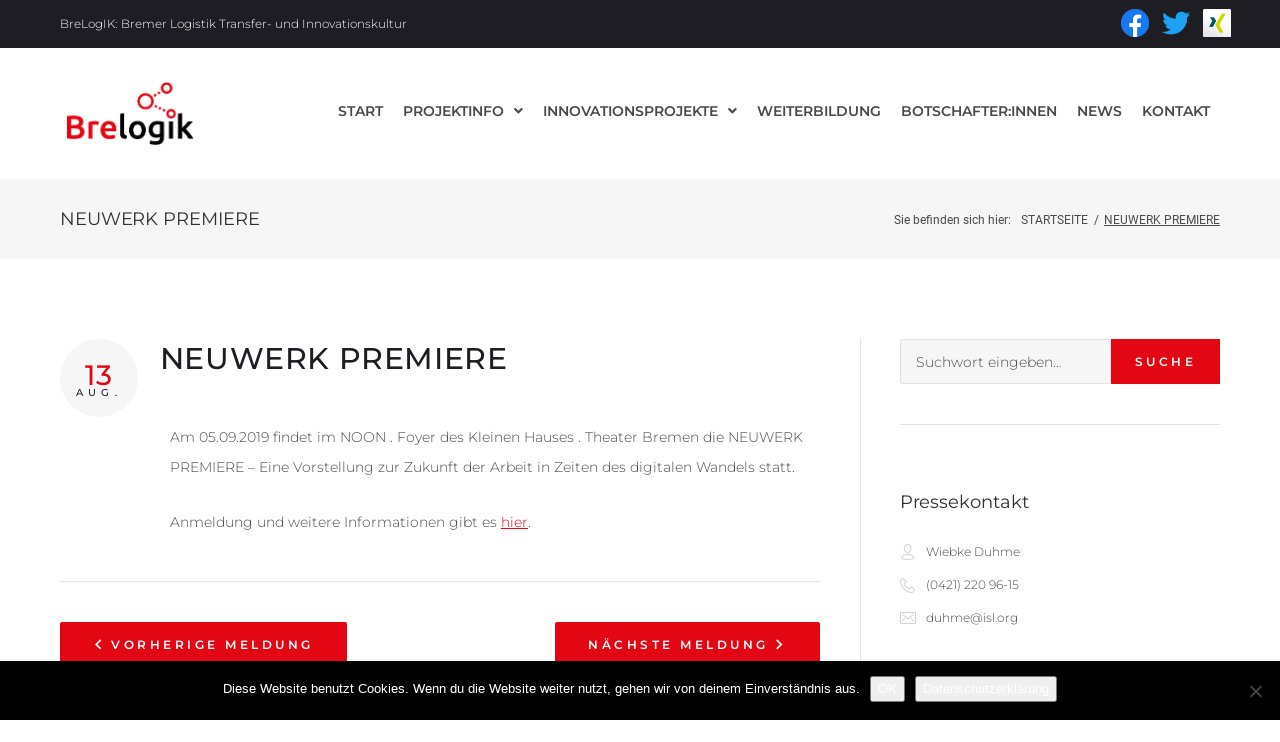

--- FILE ---
content_type: text/html; charset=UTF-8
request_url: https://www.brelogik.de/neuwerk-premiere/
body_size: 28470
content:
<!DOCTYPE html>
<html lang="de">
<head>
<meta charset="UTF-8">
<link rel="profile" href="http://gmpg.org/xfn/11">
<link rel="pingback" href="https://www.brelogik.de/xmlrpc.php">

<meta name="viewport" content="width=device-width, initial-scale=1, maximum-scale=1, user-scalable=no" />
<title>NEUWERK PREMIERE &#8211; BreLogIK</title>

<link rel='dns-prefetch' href='//s.w.org' />
<link rel="alternate" type="application/rss+xml" title="BreLogIK &raquo; Feed" href="https://www.brelogik.de/feed/" />
<link rel="alternate" type="application/rss+xml" title="BreLogIK &raquo; Kommentar-Feed" href="https://www.brelogik.de/comments/feed/" />
		<script type="text/javascript">
			window._wpemojiSettings = {"baseUrl":"https:\/\/s.w.org\/images\/core\/emoji\/13.0.1\/72x72\/","ext":".png","svgUrl":"https:\/\/s.w.org\/images\/core\/emoji\/13.0.1\/svg\/","svgExt":".svg","source":{"concatemoji":"https:\/\/www.brelogik.de\/wp-includes\/js\/wp-emoji-release.min.js?ver=5.6.16"}};
			!function(e,a,t){var n,r,o,i=a.createElement("canvas"),p=i.getContext&&i.getContext("2d");function s(e,t){var a=String.fromCharCode;p.clearRect(0,0,i.width,i.height),p.fillText(a.apply(this,e),0,0);e=i.toDataURL();return p.clearRect(0,0,i.width,i.height),p.fillText(a.apply(this,t),0,0),e===i.toDataURL()}function c(e){var t=a.createElement("script");t.src=e,t.defer=t.type="text/javascript",a.getElementsByTagName("head")[0].appendChild(t)}for(o=Array("flag","emoji"),t.supports={everything:!0,everythingExceptFlag:!0},r=0;r<o.length;r++)t.supports[o[r]]=function(e){if(!p||!p.fillText)return!1;switch(p.textBaseline="top",p.font="600 32px Arial",e){case"flag":return s([127987,65039,8205,9895,65039],[127987,65039,8203,9895,65039])?!1:!s([55356,56826,55356,56819],[55356,56826,8203,55356,56819])&&!s([55356,57332,56128,56423,56128,56418,56128,56421,56128,56430,56128,56423,56128,56447],[55356,57332,8203,56128,56423,8203,56128,56418,8203,56128,56421,8203,56128,56430,8203,56128,56423,8203,56128,56447]);case"emoji":return!s([55357,56424,8205,55356,57212],[55357,56424,8203,55356,57212])}return!1}(o[r]),t.supports.everything=t.supports.everything&&t.supports[o[r]],"flag"!==o[r]&&(t.supports.everythingExceptFlag=t.supports.everythingExceptFlag&&t.supports[o[r]]);t.supports.everythingExceptFlag=t.supports.everythingExceptFlag&&!t.supports.flag,t.DOMReady=!1,t.readyCallback=function(){t.DOMReady=!0},t.supports.everything||(n=function(){t.readyCallback()},a.addEventListener?(a.addEventListener("DOMContentLoaded",n,!1),e.addEventListener("load",n,!1)):(e.attachEvent("onload",n),a.attachEvent("onreadystatechange",function(){"complete"===a.readyState&&t.readyCallback()})),(n=t.source||{}).concatemoji?c(n.concatemoji):n.wpemoji&&n.twemoji&&(c(n.twemoji),c(n.wpemoji)))}(window,document,window._wpemojiSettings);
		</script>
		<style type="text/css">
img.wp-smiley,
img.emoji {
	display: inline !important;
	border: none !important;
	box-shadow: none !important;
	height: 1em !important;
	width: 1em !important;
	margin: 0 .07em !important;
	vertical-align: -0.1em !important;
	background: none !important;
	padding: 0 !important;
}
</style>
	<link rel='stylesheet' id='nucleo-outline-css'  href='https://www.brelogik.de/wp-content/themes/dividenz/assets/css/nucleo-outline.css?ver=1.0.0' type='text/css' media='all' />
<link rel='stylesheet' id='font-awesome-v4shim-css'  href='https://www.brelogik.de/wp-content/plugins/types/vendor/toolset/toolset-common/res/lib/font-awesome/css/v4-shims.css?ver=5.13.0' type='text/css' media='screen' />
<link rel='stylesheet' id='font-awesome-css'  href='https://www.brelogik.de/wp-content/plugins/types/vendor/toolset/toolset-common/res/lib/font-awesome/css/all.css?ver=5.13.0' type='text/css' media='screen' />
<link rel='stylesheet' id='cherry-socialize-public-css'  href='https://www.brelogik.de/wp-content/plugins/cherry-socialize/assets/css/public.css?ver=1.1.4' type='text/css' media='all' />
<link rel='stylesheet' id='cherry-testi-swiper-css'  href='https://www.brelogik.de/wp-content/plugins/cherry-testi/includes/swiper/css/swiper.min.css?ver=4.3.5' type='text/css' media='all' />
<link rel='stylesheet' id='cherry-testi-css'  href='https://www.brelogik.de/wp-content/plugins/cherry-testi/public/assets/css/style.css?ver=1.1.3' type='text/css' media='all' />
<link rel='stylesheet' id='jquery-swiper-css'  href='https://www.brelogik.de/wp-content/themes/dividenz/assets/css/swiper.min.css?ver=3.3.0' type='text/css' media='all' />
<link rel='stylesheet' id='jquery-slider-pro-css'  href='https://www.brelogik.de/wp-content/themes/dividenz/assets/css/slider-pro.min.css?ver=1.2.4' type='text/css' media='all' />
<link rel='stylesheet' id='wp-block-library-css'  href='https://www.brelogik.de/wp-includes/css/dist/block-library/style.min.css?ver=5.6.16' type='text/css' media='all' />
<link rel='stylesheet' id='booked-tooltipster-css'  href='https://www.brelogik.de/wp-content/plugins/booked/assets/js/tooltipster/css/tooltipster.css?ver=3.3.0' type='text/css' media='all' />
<link rel='stylesheet' id='booked-tooltipster-theme-css'  href='https://www.brelogik.de/wp-content/plugins/booked/assets/js/tooltipster/css/themes/tooltipster-light.css?ver=3.3.0' type='text/css' media='all' />
<link rel='stylesheet' id='booked-animations-css'  href='https://www.brelogik.de/wp-content/plugins/booked/assets/css/animations.css?ver=2.4.3' type='text/css' media='all' />
<link rel='stylesheet' id='booked-css-css'  href='https://www.brelogik.de/wp-content/plugins/booked/dist/booked.css?ver=2.4.3' type='text/css' media='all' />
<style id='booked-css-inline-css' type='text/css'>
#ui-datepicker-div.booked_custom_date_picker table.ui-datepicker-calendar tbody td a.ui-state-active,#ui-datepicker-div.booked_custom_date_picker table.ui-datepicker-calendar tbody td a.ui-state-active:hover,body #booked-profile-page input[type=submit].button-primary:hover,body .booked-list-view button.button:hover, body .booked-list-view input[type=submit].button-primary:hover,body div.booked-calendar input[type=submit].button-primary:hover,body .booked-modal input[type=submit].button-primary:hover,body div.booked-calendar .bc-head,body div.booked-calendar .bc-head .bc-col,body div.booked-calendar .booked-appt-list .timeslot .timeslot-people button:hover,body #booked-profile-page .booked-profile-header,body #booked-profile-page .booked-tabs li.active a,body #booked-profile-page .booked-tabs li.active a:hover,body #booked-profile-page .appt-block .google-cal-button > a:hover,#ui-datepicker-div.booked_custom_date_picker .ui-datepicker-header{ background:#c4f2d4 !important; }body #booked-profile-page input[type=submit].button-primary:hover,body div.booked-calendar input[type=submit].button-primary:hover,body .booked-list-view button.button:hover, body .booked-list-view input[type=submit].button-primary:hover,body .booked-modal input[type=submit].button-primary:hover,body div.booked-calendar .bc-head .bc-col,body div.booked-calendar .booked-appt-list .timeslot .timeslot-people button:hover,body #booked-profile-page .booked-profile-header,body #booked-profile-page .appt-block .google-cal-button > a:hover{ border-color:#c4f2d4 !important; }body div.booked-calendar .bc-row.days,body div.booked-calendar .bc-row.days .bc-col,body .booked-calendarSwitcher.calendar,body #booked-profile-page .booked-tabs,#ui-datepicker-div.booked_custom_date_picker table.ui-datepicker-calendar thead,#ui-datepicker-div.booked_custom_date_picker table.ui-datepicker-calendar thead th{ background:#039146 !important; }body div.booked-calendar .bc-row.days .bc-col,body #booked-profile-page .booked-tabs{ border-color:#039146 !important; }#ui-datepicker-div.booked_custom_date_picker table.ui-datepicker-calendar tbody td.ui-datepicker-today a,#ui-datepicker-div.booked_custom_date_picker table.ui-datepicker-calendar tbody td.ui-datepicker-today a:hover,body #booked-profile-page input[type=submit].button-primary,body div.booked-calendar input[type=submit].button-primary,body .booked-list-view button.button, body .booked-list-view input[type=submit].button-primary,body .booked-list-view button.button, body .booked-list-view input[type=submit].button-primary,body .booked-modal input[type=submit].button-primary,body div.booked-calendar .booked-appt-list .timeslot .timeslot-people button,body #booked-profile-page .booked-profile-appt-list .appt-block.approved .status-block,body #booked-profile-page .appt-block .google-cal-button > a,body .booked-modal p.booked-title-bar,body div.booked-calendar .bc-col:hover .date span,body .booked-list-view a.booked_list_date_picker_trigger.booked-dp-active,body .booked-list-view a.booked_list_date_picker_trigger.booked-dp-active:hover,.booked-ms-modal .booked-book-appt,body #booked-profile-page .booked-tabs li a .counter{ background:#56c477; }body #booked-profile-page input[type=submit].button-primary,body div.booked-calendar input[type=submit].button-primary,body .booked-list-view button.button, body .booked-list-view input[type=submit].button-primary,body .booked-list-view button.button, body .booked-list-view input[type=submit].button-primary,body .booked-modal input[type=submit].button-primary,body #booked-profile-page .appt-block .google-cal-button > a,body div.booked-calendar .booked-appt-list .timeslot .timeslot-people button,body .booked-list-view a.booked_list_date_picker_trigger.booked-dp-active,body .booked-list-view a.booked_list_date_picker_trigger.booked-dp-active:hover{ border-color:#56c477; }body .booked-modal .bm-window p i.fa,body .booked-modal .bm-window a,body .booked-appt-list .booked-public-appointment-title,body .booked-modal .bm-window p.appointment-title,.booked-ms-modal.visible:hover .booked-book-appt{ color:#56c477; }.booked-appt-list .timeslot.has-title .booked-public-appointment-title { color:inherit; }
</style>
<link rel='stylesheet' id='cherry-services-css'  href='https://www.brelogik.de/wp-content/plugins/cherry-services-list/public/assets/css/cherry-services.css?ver=1.4.7' type='text/css' media='all' />
<link rel='stylesheet' id='cherry-services-theme-css'  href='https://www.brelogik.de/wp-content/plugins/cherry-services-list/public/assets/css/cherry-services-theme.css?ver=1.4.7' type='text/css' media='all' />
<link rel='stylesheet' id='contact-form-7-css'  href='https://www.brelogik.de/wp-content/plugins/contact-form-7/includes/css/styles.css?ver=5.4.2' type='text/css' media='all' />
<link rel='stylesheet' id='cookie-notice-front-css'  href='https://www.brelogik.de/wp-content/plugins/cookie-notice/css/front.min.css?ver=2.5.11' type='text/css' media='all' />
<link rel='stylesheet' id='fonts-css'  href='https://www.brelogik.de/wp-content/themes/dividenz/fonts/fonts.css?ver=1.3' type='text/css' media='all' />
<link rel='stylesheet' id='na-styles-css'  href='https://www.brelogik.de/wp-content/themes/dividenz/na-styles.css?ver=1.0' type='text/css' media='all' />
<link rel='stylesheet' id='slider-pro-css'  href='https://www.brelogik.de/wp-content/plugins/cherry-projects/public/assets/css/slider-pro.min.css?ver=1.2.4' type='text/css' media='all' />
<link rel='stylesheet' id='dashicons-css'  href='https://www.brelogik.de/wp-includes/css/dashicons.min.css?ver=5.6.16' type='text/css' media='all' />
<link rel='stylesheet' id='magnific-popup-css'  href='https://www.brelogik.de/wp-content/themes/dividenz/assets/css/magnific-popup.min.css?ver=1.1.0' type='text/css' media='all' />
<link rel='stylesheet' id='cherry-projects-styles-css'  href='https://www.brelogik.de/wp-content/plugins/cherry-projects/public/assets/css/styles.css?ver=1.2.15' type='text/css' media='all' />

<link rel='stylesheet' id='cherry-handler-css-css'  href='https://www.brelogik.de/wp-content/plugins/cherry-projects/cherry-framework/modules/cherry-handler/assets/css/cherry-handler-styles.min.css?ver=1.5.11' type='text/css' media='all' />

<link rel='stylesheet' id='font-awesome-all-css'  href='https://www.brelogik.de/wp-content/plugins/jet-menu/assets/public/lib/font-awesome/css/all.min.css?ver=5.12.0' type='text/css' media='all' />
<link rel='stylesheet' id='font-awesome-v4-shims-css'  href='https://www.brelogik.de/wp-content/plugins/jet-menu/assets/public/lib/font-awesome/css/v4-shims.min.css?ver=5.12.0' type='text/css' media='all' />
<link rel='stylesheet' id='jet-menu-public-styles-css'  href='https://www.brelogik.de/wp-content/plugins/jet-menu/assets/public/css/public.css?ver=2.1.4' type='text/css' media='all' />
<link rel='stylesheet' id='jet-menu-general-css'  href='https://www.brelogik.de/wp-content/uploads/jet-menu/jet-menu-general.css?ver=1638181729' type='text/css' media='all' />
<link rel='stylesheet' id='jet-elements-css'  href='https://www.brelogik.de/wp-content/plugins/jet-elements/assets/css/jet-elements.css?ver=2.6.1' type='text/css' media='all' />
<link rel='stylesheet' id='jet-elements-skin-css'  href='https://www.brelogik.de/wp-content/plugins/jet-elements/assets/css/jet-elements-skin.css?ver=2.6.1' type='text/css' media='all' />
<link rel='stylesheet' id='elementor-icons-css'  href='https://www.brelogik.de/wp-content/plugins/elementor/assets/lib/eicons/css/elementor-icons.min.css?ver=5.18.0' type='text/css' media='all' />
<link rel='stylesheet' id='elementor-frontend-legacy-css'  href='https://www.brelogik.de/wp-content/plugins/elementor/assets/css/frontend-legacy.min.css?ver=3.11.5' type='text/css' media='all' />
<link rel='stylesheet' id='elementor-frontend-css'  href='https://www.brelogik.de/wp-content/plugins/elementor/assets/css/frontend.min.css?ver=3.11.5' type='text/css' media='all' />
<style id='elementor-frontend-inline-css' type='text/css'>
.elementor-kit-6287{--e-global-color-primary:#6EC1E4;--e-global-color-secondary:#54595F;--e-global-color-text:#7A7A7A;--e-global-color-accent:#61CE70;--e-global-color-43ae03c4:#4054B2;--e-global-color-5060519e:#23A455;--e-global-color-77c90db1:#000;--e-global-color-2600a463:#FFF;--e-global-typography-primary-font-family:"Roboto";--e-global-typography-primary-font-weight:600;--e-global-typography-secondary-font-family:"Roboto Slab";--e-global-typography-secondary-font-weight:400;--e-global-typography-text-font-family:"Roboto";--e-global-typography-text-font-weight:400;--e-global-typography-accent-font-family:"Roboto";--e-global-typography-accent-font-weight:500;}.elementor-section.elementor-section-boxed > .elementor-container{max-width:1140px;}.elementor-widget:not(:last-child){margin-bottom:20px;}{}h1.entry-title{display:var(--page-title-display);}@media(max-width:1024px){.elementor-section.elementor-section-boxed > .elementor-container{max-width:1024px;}}@media(max-width:767px){.elementor-section.elementor-section-boxed > .elementor-container{max-width:767px;}}
.elementor-74 .elementor-element.elementor-element-7bf0788d .elementor-repeater-item-a1ee02e.jet-parallax-section__layout .jet-parallax-section__image{background-size:auto;}
</style>
<link rel='stylesheet' id='swiper-css'  href='https://www.brelogik.de/wp-content/plugins/elementor/assets/lib/swiper/css/swiper.min.css?ver=5.3.6' type='text/css' media='all' />
<link rel='stylesheet' id='jet-tricks-frontend-css'  href='https://www.brelogik.de/wp-content/plugins/jet-tricks/assets/css/jet-tricks-frontend.css?ver=1.3.8' type='text/css' media='all' />
<link rel='stylesheet' id='font-awesome-5-all-css'  href='https://www.brelogik.de/wp-content/plugins/elementor/assets/lib/font-awesome/css/all.min.css?ver=3.11.5' type='text/css' media='all' />
<link rel='stylesheet' id='font-awesome-4-shim-css'  href='https://www.brelogik.de/wp-content/plugins/elementor/assets/lib/font-awesome/css/v4-shims.min.css?ver=3.11.5' type='text/css' media='all' />
<link rel='stylesheet' id='cherry-team-css'  href='https://www.brelogik.de/wp-content/plugins/cherry-team-members/public/assets/css/cherry-team.css?ver=1.4.6' type='text/css' media='all' />
<link rel='stylesheet' id='cherry-team-grid-css'  href='https://www.brelogik.de/wp-content/plugins/cherry-team-members/public/assets/css/cherry-team-grid.css?ver=1.4.6' type='text/css' media='all' />
<link rel='stylesheet' id='nucleo-mini-css'  href='https://www.brelogik.de/wp-content/themes/dividenz/assets/css/nucleo-mini.css?ver=1.0.0' type='text/css' media='all' />
<link rel='stylesheet' id='dividenz-theme-style-css'  href='https://www.brelogik.de/wp-content/themes/dividenz/style.css?ver=1.0.0' type='text/css' media='all' />
<style id='dividenz-theme-style-inline-css' type='text/css'>
.error404 .error-404-bg { background-image: url( https://www.brelogik.de/wp-content/themes/dividenz/assets/images/404.jpg ); } 
.breadcrumbs:before { background-image: url( https://www.brelogik.de/wp-content/themes/dividenz/assets/images/texture.png ); background-position: center; }
/* #Typography */html {font-size: 87%;}body {font-style: normal;font-weight: 300;font-size: 14px;line-height: 2.2;font-family: Montserrat, sans-serif;letter-spacing: 0em;text-align: left;color: #4c4c4d;}h1,.h1-style {font-style: normal;font-weight: 600;font-size: 33px;line-height: 1.19;font-family: Montserrat, sans-serif;letter-spacing: 0em;text-align: inherit;color: #1e1d24;}h2,.h2-style {font-style: normal;font-weight: 700;font-size: 24px;line-height: 1.3;font-family: Montserrat, sans-serif;letter-spacing: 0em;text-align: inherit;color: #000000;}h3,.h3-style {font-style: normal;font-weight: 500;font-size: 23px;line-height: 1.344;font-family: Montserrat, sans-serif;letter-spacing: 0.02em;text-align: inherit;color: #1e1d24;}h4,.h4-style {font-style: normal;font-weight: 600;font-size: 22px;line-height: 1.45;font-family: Montserrat, sans-serif;letter-spacing: 0.09em;text-align: inherit;color: #1e1d24;}h5,.h5-style {font-style: normal;font-weight: 400;font-size: 18px;line-height: 1.77;font-family: Montserrat, sans-serif;letter-spacing: -0.005em;text-align: inherit;color: #313131;}h6,.h6-style {font-style: normal;font-weight: 500;font-size: 12px;line-height: 1.44;font-family: Montserrat, sans-serif;letter-spacing: 0.54em;text-align: inherit;color: #000000;}@media (min-width: 1200px) {h1,.h1-style { font-size: 55px; }h2,.h2-style { font-size: 40px; }h3,.h3-style { font-size: 30px; }}a,h1 a:hover,h2 a:hover,h3 a:hover,h4 a:hover,h5 a:hover,h6 a:hover { color: #e30613; }a:hover { color: #1e1d24; }/* #Invert Color Scheme */.invert { color: #ffffff; }.invert h1 { color: #ffffff; }.invert h2 { color: #ffffff; }.invert h3 { color: #ffffff; }.invert h4 { color: #ffffff; }.invert h5 { color: #ffffff; }.invert h6 { color: #ffffff; }.invert a{ color: #e30613; }.invert a:hover { color: #ffffff; }a[href*="mailto:"] { color: #e30613; }a[href*="mailto:"]:hover { color: #1e1d24; }a[href*="tel:"], a[href*="callto:"] { color: #4c4c4d; }a[href*="tel:"]:hover, a[href*="callto:"]:hover { color: #e30613; }.invert a[href*="tel:"], .invert a[href*="callto:"] { color: #ffffff; }.invert a[href*="tel:"]:hover, .invert a[href*="callto:"]:hover { color: #e30613; }/* #Layout */@media (min-width: 1200px) {.site .container {max-width: 1200px;}}/* #Pages */.not-found .page-title,.error-404 .page-content h2 { color: #e30613; }.invert.error-404 .page-content h2{ color: #ffffff; }/* #404 page */body.error404 .site-content {background-color: #ffffff;}/* #Elements */blockquote {font-style: normal;font-weight: 600;font-size: 22px;line-height: 1.45;font-family: Montserrat, sans-serif;color: #e30613;background-color: #f6f6f6;}.invert blockquote {color: #ffffff;}blockquote:before {color: #e30613;}blockquote cite {font-style: normal;font-weight: 300;font-size: 14px;line-height: 2.2;font-family: Montserrat, sans-serif;letter-spacing: 0em;}blockquote cite,blockquote cite a {color: #1e1d24;}code {color: #ffffff;background-color: #1e1d24;font-family: Montserrat, sans-serif;}.single-post .post > .entry-content > p:first-of-type:first-letter,.dropcaps {background-color: #e30613;color: #ffffff;font-family: Montserrat, sans-serif;}hr {background-color: #f6f6f6;}/* List */.hentry ol >li:before,.hentry ul:not([class]) > li:before,.comment-content ol >li:before,.comment-content ul:not([class]) > li:before {color: #e30613;}dl {font-family: Montserrat, sans-serif;}/* Page preloader */.cssload-whirlpool,.cssload-whirlpool::before,.cssload-whirlpool::after {border: 1px solid rgb(204,204,204);border-left-color: #e30613;}/* #ToTop button */#toTop {color: #ffffff;background-color: #e30613;}#toTop:hover {background-color: #1e1d24;}/* #Header */.header-container {background-color: #ffffff;background-repeat: no-repeat;background-attachment: scroll;background-size: cover;;background-position: center;}.site-header.style-5 .header-nav-wrapper:before {background-color: #e30613;}.site-header.style-1 .header-container_wrap > :not(:first-child),.site-header.style-2 .header-nav-wrapper,.site-header.style-3 .header-container__flex-wrap,.site-header.style-4 .header-components__contact-button,.site-header.style-6 .header-components__contact-button,.site-header.style-7 .header-components__contact-button {border-color: #e3e2e7;}.site-header.style-1.transparent .header-container_wrap > :not(:first-child),.site-header.style-2.transparent .header-nav-wrapper,.site-header.style-3.transparent .header-container__flex-wrap,.site-header.style-4.transparent .header-components__contact-button,.site-header.style-6.transparent .header-components__contact-button,.site-header.style-7.transparent .header-components__contact-button {border-color: rgba(255,255,255,0.2);}/* ##Logo */.site-logo--text {font-style: normal;font-weight: 600;font-size: 24px;font-family: Montserrat, sans-serif;}.site-logo__link,.site-logo__link:hover {color: #1e1d24;}.invert .site-description {color: #ffffff;}/* ##Top Panel */.top-panel {background-color: #1e1d24;}/* ##Invert Header Style*/.invert.top-panel,.invert.header-container {color: #ffffff;}.site-header.style-5 .invert .main-navigation.main-menu-style-1 .menu > li.current_page_item > a, .site-header.style-5 .invert .main-navigation.main-menu-style-1 .menu > li.current-menu-item > a,.site-header.style-5 .invert .main-navigation.main-menu-style-1 .menu > li > a:hover, .site-header.style-5 .invert .main-navigation.main-menu-style-1 .menu > li.menu-hover > a,.site-header.style-5 .invert .main-navigation.main-menu-style-1 .menu > li.current-menu-ancestor > a{background: #ffffff;color: #1e1d24;}/* #Form buttons */form button,form input[type='button'],form input[type='reset'],form input[type='submit'] {font-weight: 600;font-size: 12px;font-family: Montserrat, sans-serif;}/* #Fields */input[type='text'],input[type='email'],input[type='url'],input[type='password'],input[type='search'],input[type='number'],input[type='tel'],input[type='range'],input[type='date'],input[type='month'],input[type='week'],input[type='time'],input[type='datetime'],input[type='datetime-local'],input[type='color'],select,textarea,.wpcf7 .wpcf7-form-control-wrap[class*="file-"] {background-color: #f6f6f6;border-color: #e3e2e7;color: #4c4c4d;box-shadow: inset 0 0 0 1px #f6f6f6;}input[type='text']:focus,input[type='email']:focus,input[type='url']:focus,input[type='password']:focus,input[type='search']:focus,input[type='number']:focus,input[type='tel']:focus,input[type='range']:focus,input[type='date']:focus,input[type='month']:focus,input[type='week']:focus,input[type='time']:focus,input[type='datetime']:focus,input[type='datetime-local']:focus,input[type='color']:focus,select:focus,textarea:focus {border-color: #e3e2e7;box-shadow: inset 0 0 0 1px #e3e2e7;}/* #Search Form */.search-form__field {color: #4c4c4d;}.search-form__toggle,.site-header .search-form__input-wrap::before {color: #1e1d24;}.site-header .search-form .search-form__submit,.site-header .invert .search-form .search-form__submit:hover {color: #1e1d24;}@media (min-width: 600px) {.site-header .search-form .search-form__submit:hover,.site-header.style-5 .search-form .search-form__submit:hover {color: #1e1d24;}}.search-form__close {color: #d2d2d3;}.invert .search-form__toggle:not(:hover),.invert .search-form__close:not(:hover),.site-header .invert .search-form__input-wrap::before,.site-header .invert .search-form .search-form__submit:not(:hover) {color: #ffffff;}.search-form__toggle:hover,.search-form__close:hover {color: #e30613;}.invert .search-form__toggle:hover,.invert .search-form__close:hover {color: #e30613;}.transparent .invert .search-form__close:hover {color: #e30613;}@media (min-width: 600px) {.invert .search-form__toggle:hover,.invert .search-form__close:hover {color: #1e1d24;}}.widget_search .search-form__submit,.widget_search .search-form__submit.btn {color: #1e1d24;}.widget_search .search-form__submit:hover,.widget_search .search-form__submit.btn:hover {color: #e30613;}.invert .search-form__field {color: #ffffff;}/* #Comment, Contact, Password Forms */[class^="comment-form-"] i {color: #e3e2e7;}.wpcf7-submit,.post-password-form label + input {color: #ffffff;background-color: #e30613;}.wpcf7-submit.btn-accent-2 {color: #ffffff;background-color: #1e1d24;}.wpcf7-submit:hover,.post-password-form label + input:hover {background-color: #1e1d24;}.wpcf7-submit.btn-accent-2:hover {color: #ffffff;background-color: #e30613;}.wpcf7-submit:active,.post-password-form label + input:active {background-color: rgb(5,4,11);}.wpcf7-submit.btn-accent-2:active {background-color: rgb(202,0,0);}.input-with-icon > i {color: #e30613;}.invert ::-webkit-input-placeholder { color: #ffffff; }.invert ::-moz-placeholder{ color: #ffffff; }.invert :-moz-placeholder{ color: #ffffff; }.invert :-ms-input-placeholder{ color: #ffffff; }.footer-area-wrap.invert ::-webkit-input-placeholder { color: #4c4c4d; }.footer-area-wrap.invert ::-moz-placeholder{ color: #4c4c4d; }.footer-area-wrap.invert :-moz-placeholder{ color: #4c4c4d; }.footer-area-wrap.invert :-ms-input-placeholder{ color: #4c4c4d; }.invert.footer-area-wrap .cherry-search__message.show,.invert .search-form__field {color: #4c4c4d;}.wpcf7 .wpcf7-not-valid:focus::-webkit-input-placeholder { color: #4c4c4d; }.wpcf7 .wpcf7-not-valid:focus::-moz-placeholder{ color: #4c4c4d; }.wpcf7 .wpcf7-not-valid:focus:-moz-placeholder{ color: #4c4c4d; }.wpcf7 .wpcf7-not-valid:focus:-ms-input-placeholder{ color: #4c4c4d; }.wpcf7 input[type='date'].wpcf7-not-valid:focus{ color: #4c4c4d; }.social-list a {color: #4c4c4d;}.social-list a:hover {color: #e30613;}.invert .social-list a {color: rgb(128,128,128);}.invert .social-list a:hover {color: #ffffff;}/* #Menus */.footer-menu {font-family: Montserrat, sans-serif;}@media (min-width: 600px) {.main-navigation .menu > li > a {font-style: normal;font-weight: 500;font-size: 14px;line-height: 1.363;font-family: Montserrat, sans-serif;letter-spacing: 0.04em;}}/* #Main Menu */.main-navigation .menu > li > a {color: #1e1d24;}.main-navigation .menu > li > a:hover,.main-navigation .menu > li.menu-hover > a,.main-navigation .menu > li.current_page_item > a,.main-navigation .menu > li.current_page_ancestor > a,.main-navigation .menu > li.current-menu-item > a,.main-navigation .menu > li.current-menu-ancestor > a {color: #e30613;}.main-navigation .menu .menu-item-has-children > a:after {color: #4c4c4d;}.invert .main-navigation .menu .menu-item-has-children > a:after {color: #ffffff;}.invert .main-navigation .menu > li > a,.invert .main-navigation .menu > .menu-item-has-children > a:after {color: #ffffff;}@media (min-width: 600px) {.invert .main-navigation .menu > li > a:hover,.invert .main-navigation .menu > li.menu-hover > a,.invert .main-navigation .menu > li.current_page_item > a,.invert .main-navigation .menu > li.current_page_ancestor > a,.invert .main-navigation .menu > li.current-menu-item > a,.invert .main-navigation .menu > li.current-menu-ancestor > a {color: #e30613;}.site-header.style-5 .invert .main-navigation.main-menu-style-1 .menu > li > a:hover,.site-header.style-5 .invert .main-navigation.main-menu-style-1 .menu > li.menu-hover > a,.site-header.style-5 .invert .main-navigation.main-menu-style-1 .menu > li.current_page_item > a,.site-header.style-5 .invert .main-navigation.main-menu-style-1 .menu > li.current_page_ancestor > a,.site-header.style-5 .invert .main-navigation.main-menu-style-1 .menu > li.current-menu-item > a,.site-header.style-5 .invert .main-navigation.main-menu-style-1 .menu > li.current-menu-ancestor > a {color: #1e1d24;}.main-navigation.main-menu-style-2 .menu > li > a:hover,.main-navigation.main-menu-style-2 .menu > li.menu-hover > a,.main-navigation.main-menu-style-2 .menu > li.current_page_item > a,.main-navigation.main-menu-style-2 .menu > li.current_page_ancestor > a,.main-navigation.main-menu-style-2 .menu > li.current-menu-item > a,.main-navigation.main-menu-style-2 .menu > li.current-menu-ancestor > a {color: #ffffff;background-color: #1e1d24;}}.main-navigation .sub-menu {background-color: #ffffff;}.main-navigation .sub-menu a {color: #4c4c4d;}.invert .main-navigation .sub-menu a {color: #ffffff;}.invert .main-navigation .sub-menu a:hover {color: #e30613;}.main-navigation .sub-menu a:hover,.main-navigation .sub-menu li.menu-hover > a,.main-navigation .sub-menu li.current_page_item > a,.main-navigation .sub-menu li.current_page_ancestor > a,.main-navigation .sub-menu li.current-menu-item > a,.main-navigation .sub-menu li.current-menu-ancestor > a {color: #e30613;}@media (min-width: 600px) {.invert .main-navigation .sub-menu {background-color: #1e1d24;}}/* #Vertical-Mobile menu */#site-navigation.main-navigation.vertical-menu ul.menu li a,#site-navigation.main-navigation.mobile-menu ul.menu li a,#site-navigation.main-navigation.vertical-menu .navigation-button i {color: #ffffff;}#site-navigation.main-navigation.mobile-menu ul.menu li a:hover,#site-navigation.main-navigation.mobile-menu ul.menu li.current_page_item > a,#site-navigation.main-navigation.mobile-menu ul.menu li.current-menu-item > a,#site-navigation.main-navigation.vertical-menu ul.menu li a:hover,#site-navigation.main-navigation.vertical-menu ul.menu li.current_page_item > a,#site-navigation.main-navigation.vertical-menu ul.menu li.current-menu-item > a,#site-navigation.main-navigation.vertical-menu ul.menu .menu-item-has-children a:after,#site-navigation.main-navigation.mobile-menu ul.menu li a .sub-menu-toggle,#site-navigation.main-navigation.vertical-menu .navigation-button .navigation-button__text,#site-navigation.main-navigation.vertical-menu .navigation-button:hover i {color: #e30613;}/* ##Menu toggle */.menu-toggle .menu-toggle-inner {background-color: #1e1d24;}.invert .menu-toggle:not(:hover) .menu-toggle-inner {background-color: #ffffff;}.menu-toggle:hover .menu-toggle-inner {background-color: #e30613;}/* ##Menu-item desc */.menu-item__desc {color: #4c4c4d;}.invert .menu-item__desc,.mobile-menu .menu-item__desc {color: #ffffff;}/* #Footer Menu */.footer-menu a {color: #1e1d24;}.footer-menu a:hover,.footer-menu li.current-menu-item a,.footer-menu li.current_page_item a {color: #e30613;}.invert .footer-menu a {color: #e30613;}.invert.first-row-regular .footer-menu a {color: #1e1d24;}.invert .footer-menu a:hover,.invert .footer-menu li.current-menu-item a,.invert .footer-menu li.current_page_item a {color: #ffffff;}.invert.first-row-regular .footer-menu a:hover,.invert.first-row-regular .footer-menu li.current-menu-item a,.invert.first-row-regular .footer-menu li.current_page_item a {color: #e30613;}/* #Top Menu */.invert .top-panel__menu .menu-item a {color: #e30613;}.invert .top-panel__menu .menu-item a:hover,.invert .top-panel__menu .menu-item.current-menu-item a,.invert .top-panel__menu .menu-item.current_page_item a {color: #ffffff;}/* #Post */.hentry {border-color: #e3e2e7;}.posts-list__item-content,.posts-list--search .posts-list__item {border-color: #e3e2e7;}/* #Sidebar */.position-one-right-sidebar .site-content_wrap .sidebar::before,.position-one-left-sidebar .site-content_wrap .sidebar::before,.position-one-right-sidebar .site-content_wrap .single-service::before,.position-one-left-sidebar .site-content_wrap .single-service::before,.position-one-right-sidebar .site-content_wrap .single-project::before,.position-one-left-sidebar .site-content_wrap .single-project::before {background-color: #e3e2e7;}/* #Sticky label */.sticky__label {background-color: #1e1d24;color: #ffffff;}.posts-list--default-fullwidth-image .posts-list__item:hover .sticky__label,.posts-list--masonry .posts-list__item:hover .sticky__label,.posts-list--grid .posts-list__item:hover .sticky__label,.posts-list--vertical-justify .posts-list__item:hover .sticky__label {background-color: #1e1d24;}/* #Entry Meta */.entry-meta,.entry-meta-container,.post__cats,.posted-by,.cherry-trend-views,.cherry-trend-rating {font-style: normal;font-weight: 400;font-size: 12px;line-height: 1.75;font-family: Roboto, sans-serif;letter-spacing: 0em;}.single-post .post__date-circle .post__date-link,.posts-list .post__date-circle .post__date-link,.posts-list__item.has-thumb .post__date-link,.posts-list__item.format-gallery .post__date-link,.posts-list__item.format-image .post__date-link,.posts-list__item.format-video .post__date-link {background-color: #f6f6f6;}.single-post .post__date-circle .post__date-link:hover,.posts-list .post__date-circle .post__date-link:hover,.posts-list__item.has-thumb .post__date-link:hover,.posts-list__item.format-gallery .post__date-link:hover,.posts-list__item.format-image .post__date-link:hover,.posts-list__item.format-video .post__date-link:hover {background-color: #e30613;}.post__date-day {font-style: normal;font-weight: 500;font-size: 28px;line-height: 1.344;font-family: Montserrat, sans-serif;letter-spacing: 0.02em;color: #e30613;}.post__date-month {font-style: normal;font-weight: 500;font-size: 10px;line-height: 1.44;font-family: Montserrat, sans-serif;letter-spacing: 0.54em;color: #1e1d24;}.single-post .post__date-link:hover .post__date-day,.single-post .post__date-link:hover .post__date-month,.posts-list .post__date-link:hover .post__date-day,.posts-list .post__date-link:hover .post__date-month {color: #ffffff;}.posted-by a:hover,.post__date a{ color: #4c4c4d; }.posted-by a,.post__date a:hover { color: #e30613; }.invert .posted-by a { color: #ffffff; }.invert .post__date a,.invert .post__comments a{ color: #ffffff; }.invert .posted-by a:hover,.invert .post__date a:hover,.invert .post__comments a:hover { color: #e30613; }.post__cats a,.post__tags a,.post__comments a,.cherry-trend-views__count {color: #1e1d24;}.post__cats a:hover,.post__tags a:hover,.post__comments a:hover {color: #e30613;}.invert .post__cats a,.invert .post__tags a,.invert .post__comments a {color: #ffffff;}.invert .post__cats a:hover,.invert .post__tags a:hover,.invert .post__comments a:hover {color: #e30613;}.single-post__full-width-section .post__cats a:not(:hover) { color: #e30613; }.post__comments i,.cherry-trend-views__count:before {color: rgb(127,127,128);}.invert .post__comments i {color: #e30613; }/* #Post Format */.format-audio .post-featured-content,.format-quote .post-featured-content,.format-link .post-featured-content,.single-post .mejs-container-wrapper {background-color: #f6f6f6;}.post-format-quote,.post-format-quote a:not(:hover) {color: #e30613;}.post-format-quote cite a:not(:hover) {color: #1e1d24;}.posts-list--default-modern .post-format-quote {font-style: normal;font-weight: 500;font-size: 23px;line-height: 1.344;font-family: Montserrat, sans-serif;letter-spacing: 0.02em;}@media (min-width: 1200px) {.posts-list--default-modern .post-format-quote { font-size: 30px; }}.post-featured-content .post-format-link {color: #e30613;}.post-featured-content .post-format-link:hover {color: #1e1d24;}/* #Single posts */.single-post .site-main > :not(.post) {border-color: #e3e2e7;}.single-post__full-width-section.invert {color: #ffffff;}/* #Comments */.comment-list > .comment + .comment,.comment-list > .comment + .pingback,.comment-list > .pingback + .comment,.comment-list > .pingback + .pingback,.comment-list .children > .comment,.comment-respond,.comment-list .comment-respond {border-color: #e3e2e7;}.comment-metadata {font-style: normal;font-weight: 400;font-size: 12px;line-height: 1.75;font-family: Roboto, sans-serif;}.comment-metadata .url {color: #1e1d24;}.comment-metadata .url:after,.comment-metadata .url:hover {color: #e30613;}.comment .comment-date__link:hover {color: #e30613;}.comment-reply-link {font-family: Montserrat, sans-serif;}#cancel-comment-reply-link {color: #e30613;line-height: calc(1.44 * 12px);}#cancel-comment-reply-link:hover {color: #1e1d24;}/* Audio list *//*temp*/.wp-playlist.wp-audio-playlist.wp-playlist-light {border-color: #f6f6f6;}.wp-playlist.wp-audio-playlist.wp-playlist-light .wp-playlist-caption {color: #4c4c4d;}.wp-playlist.wp-audio-playlist .wp-playlist-current-item .wp-playlist-caption .wp-playlist-item-title{font-style: normal;font-weight: 500;font-size: 12px;line-height: 1.44;font-family: Montserrat, sans-serif;letter-spacing: 0.54em;color: #000000;}.wp-playlist.wp-audio-playlist.wp-playlist-dark .wp-playlist-current-item .wp-playlist-caption .wp-playlist-item-title{color: #ffffff;}/* #wp-video */.mejs-video .mejs-overlay-button:before {color: #ffffff;}.mejs-video .mejs-overlay-button:hover:after {background: #e30613;}/* #Paginations */.pagination {border-color: #e3e2e7;}.site-content .page-links a,#content .nav-links .page-numbers,.tm-pg_front_gallery-navigation .tm_pg_nav-links a.tm_pg_page-numbers {color: #4c4c4d;border-color: #e3e2e7;}.site-content .page-links a:hover,.site-content .page-links > .page-links__item,#content .nav-links a.page-numbers:not(.next):not(.prev):hover,#content .nav-links .page-numbers.current,.tm-pg_front_gallery-navigation .tm_pg_nav-links a.tm_pg_page-numbers:not(.current):not(.next):not(.prev):hover,.tm-pg_front_gallery-navigation .tm_pg_nav-links a.tm_pg_page-numbers.current {color: #ffffff;background-color: #e30613;border-color: #e30613;}#content .nav-links .page-numbers.next,#content .nav-links .page-numbers.prev,.tm-pg_front_gallery-navigation .tm_pg_nav-links a.tm_pg_page-numbers.next,.tm-pg_front_gallery-navigation .tm_pg_nav-links a.tm_pg_page-numbers.prev {color: #e30613;font-style: normal;font-weight: 500;font-size: 9px;font-family: Montserrat, sans-serif;letter-spacing: 0.54em;}#content .nav-links .page-numbers.next:hover,#content .nav-links .page-numbers.prev:hover,.tm-pg_front_gallery-navigation .tm_pg_nav-links a.tm_pg_page-numbers.next:hover,.tm-pg_front_gallery-navigation .tm_pg_nav-links a.tm_pg_page-numbers.prev:hover {color: #1e1d24;}.comment-navigation a,.posts-navigation a,.post-navigation a {font-weight: 600;font-size: 12px;font-family: Montserrat, sans-serif;color: #ffffff;background-color: #e30613;}.comment-navigation a:hover,.posts-navigation a:hover,.post-navigation a:hover,.comment-navigation .nav-text,.posts-navigation .nav-text,.post-navigation .nav-text {background-color: #1e1d24;}/* #Breadcrumbs */.breadcrumbs {background-color: #f6f6f6;}.breadcrumbs:before {background-repeat: repeat;background-attachment: scroll;background-size: ;opacity: 1;}.breadcrumbs__item,.breadcrumbs__browse {font-style: normal;font-weight: 400;font-size: 12px;line-height: 1.75;font-family: Roboto, sans-serif;letter-spacing: 0em;}.breadcrumbs__browse,.breadcrumbs__item,.breadcrumbs__item a {color: #4c4c4d;}/* #Footer */.site-footer {background-color: #151515;}.site-footer.style-1 .site-info-first-row {background-color: #ffffff;}.footer-area-wrap {background-color: #1b1b1b;}/* ##Invert Footer Style*/.invert.footer-area-wrap,.invert.footer-container {color: #ffffff;}/* #Magnific Popup*/.mfp-iframe-holder .mfp-close ,.mfp-image-holder .mfp-close {color: rgb(140,140,141);}.mfp-iframe-holder .mfp-close:hover,.mfp-image-holder .mfp-close:hover{color: #d2d2d3;}.mfp-iframe-holder .mfp-arrow:before,.mfp-iframe-holder .mfp-arrow:after,.mfp-image-holder .mfp-arrow:before,.mfp-image-holder .mfp-arrow:after{background-color: rgb(140,140,141);}.mfp-iframe-holder .mfp-arrow:hover:before,.mfp-iframe-holder .mfp-arrow:hover:after,.mfp-image-holder .mfp-arrow:hover:before,.mfp-image-holder .mfp-arrow:hover:after{background-color: #d2d2d3;}/* #Swiper navigation*/.swiper-pagination-bullet {background-color: #d2d2d3;}.swiper-pagination-bullet-active,.swiper-pagination-bullet:hover{background-color: #1e1d24;}.swiper-button-next,.swiper-button-prev {color: #ffffff;background-color: #e30613;}.swiper-button-next:not(.swiper-button-disabled):hover,.swiper-button-prev:not(.swiper-button-disabled):hover {color: #1e1d24;}/*Contact block*/.contact-block__icon {color: #e30613;}.invert .contact-block__icon {color: #ffffff;}.invert .contact-block__text,.invert .contact-block__text a {color: rgb(255,255,255);}.invert .contact-block__text a:hover {color: #e30613;}.contact-block.contact-block--header {font-family: Montserrat, sans-serif;}.contact-block.contact-block--header,.contact-block.contact-block--header a[href^="tel:"] {color: #1e1d24;}.contact-block.contact-block--header a[href^="tel:"]:hover {color: #e30613;}.invert .contact-block.contact-block--header .contact-block__icon {color: #e30613;}.invert .contact-block.contact-block--header,.invert .contact-block.contact-block--header a[href^="tel:"],.invert .contact-block.contact-block--header .contact-block__text,.invert .contact-block.contact-block--header .contact-block__text a {color: #ffffff;}.invert .contact-block.contact-block--header .contact-block__text a:hover,.invert .contact-block.contact-block--header a[href^="tel:"]:hover {color: #e30613;}/*Tables*/.hentry table:not([class]) tbody tr:nth-child(odd) {background-color: #f6f6f6;}.hentry table:not([class]) tbody tr th {color: #1e1d24;}.hentry table:not([class]) th + td,.hentry table:not([class]) td + td,.hentry table:not([class]) th + th,.hentry table:not([class]) td + th {border-color: #e3e2e7;}/*Title decoration*/.title-decoration::before {background: linear-gradient(-45deg, transparent 8px, #d2d2d3 0), linear-gradient(45deg, transparent 8px, #d2d2d3 0);}.title-decoration::after {background: linear-gradient(-45deg, transparent 8px, #ffffff 0), linear-gradient(45deg, transparent 8px, #ffffff 0);}.title-decoration__big::before {background: linear-gradient(-45deg, transparent 15px, #d2d2d3 0), linear-gradient(45deg, transparent 15px, #d2d2d3 0);}.title-decoration__big::after {background: linear-gradient(-45deg, transparent 15px, #ffffff 0), linear-gradient(45deg, transparent 15px, #ffffff 0);}.footer-area .title-decoration::after {background: linear-gradient(-45deg, transparent 8px, #1b1b1b 0), linear-gradient(45deg, transparent 8px, #1b1b1b 0);}/* #Button Appearance Styles */.btn,.btn-link,.link,a[href*="?media_dl="] {font-weight: 600;font-size: 12px;font-family: Montserrat, sans-serif;}.btn.btn-accent-1,.btn.btn-primary,.btn-downloader,a[href*="?media_dl="] {color: #ffffff;background-color: #e30613;}.btn.btn-accent-1:hover,.btn.btn-primary:hover,.btn-downloader:hover,a[href*="?media_dl="]:hover {color: #ffffff;background-color: #1e1d24;}.btn.btn-accent-1:active,.btn.btn-primary:active {background-color: rgb(5,4,11);}.btn.btn-accent-2 {color: #ffffff;background-color: #1e1d24;}.btn.btn-accent-2:hover {color: #ffffff;background-color: #e30613;}.btn.btn-accent-2:active {background-color: rgb(202,0,0);}.btn.btn-accent-3 {color: #e30613;background-color: #f6f6f6;}.btn.btn-accent-3:hover {color: #ffffff;background-color: #e30613;}.btn.btn-accent-3:active {background-color: rgb(202,0,0);}.btn-downloader.btn-downloader-invert,a[href*="?media_dl="].btn-downloader-invert {color: #e30613;background-color: #ffffff;}.btn-downloader.btn-downloader-invert:hover,a[href*="?media_dl="].btn-downloader-invert:hover {color: #ffffff;background-color: #e30613;}.sidebar .widget + .widget {border-color: #e3e2e7;}/* #Widget Calendar */.widget_calendar thead,.widget_calendar tbody{color: #4c4c4d;}.widget_calendar caption {color: #ffffff;background-color: #e30613;font-family: Montserrat, sans-serif;font-size: 12px;}.widget_calendar th {color: #1e1d24;}.invert .widget_calendar th {color: #ffffff;}.widget_calendar th:after {background-color: #f6f6f6;}.widget_calendar tbody td:not(.pad) {color: #4c4c4d;}.invert .widget_calendar tbody td:not(.pad) {color: #ffffff;}.widget_calendar tbody td a {color: #ffffff;background-color: #e30613;}.widget_calendar tbody td a:hover {color: #ffffff;background-color: #1e1d24;}.widget_calendar tbody td#today {color: #e30613;}.widget_calendar tfoot a:before {color: rgba(255,255,255,0.3);}.widget_calendar tfoot a:hover:before {color: #ffffff;}/* #Widget Tag Cloud */.tagcloud a {border-color: #e3e2e7;color: #4c4c4d;}.tagcloud a:hover {background-color: #e30613;border-color: #e30613;color: #ffffff;}.invert .tagcloud a {border-color: #ffffff;color: #ffffff;}.invert .tagcloud a:hover {background-color: #e30613;border-color: #e30613;color: #ffffff;}/* #Widget Recent Posts - Comments*/.widget_recent_entries a,.widget_recent_comments a,.widget_recent_comments .comment-author-link {color: #e30613;}.invert .widget_recent_entries a,.invert .widget_recent_comments a,.invert .widget_recent_comments .comment-author-link {color: #ffffff;}.invert .widget_recent_entries a:hover,.invert .widget_recent_comments a:hover,.invert .widget_recent_comments .comment-author-link:hover {color: #e30613;}.widget_recent_comments li > a {color: #1e1d24;}.widget_recent_entries a:hover,.widget_recent_comments a:hover,.widget_recent_comments li > a:hover {color: #e30613;}/* #Widget Archive - Categories */.widget_archive label:before,.widget_categories label:before{color: #1e1d24;}.widget_categories a,.widget_archive a {color: #4c4c4d;}.widget_categories a:hover,.widget_archive a:hover {color: #e30613;}.invert .widget_categories a,.invert .widget_archive a {color: #ffffff;}.invert .widget_categories a:hover,.invert .widget_archive a:hover {color: #e30613;}/* #Widgets misc */.widget_archive ul,.widget_categories ul,.widget_recent_entries ul,.widget_recent_comments ul,a.rsswidget,.tagcloud a {}/* #Widget date style */.widget_recent_entries .post-date,.rss-date {font-style: normal;font-weight: 400;font-size: 12px;line-height: 1.75;font-family: Roboto, sans-serif;letter-spacing: 0em;color: #4c4c4d;}.invert .widget_recent_entries .post-date,.invert .rss-date {color: #ffffff;}.widget_nav_menu ul li a {color: #4c4c4d;}.widget_nav_menu ul li a:hover {color: #e30613;}.widget_nav_menu ul li a::before {color: #e30613;}.widget_nav_menu ul li a:hover::before {color: #1e1d24;}.invert .widget_nav_menu ul li a {color: #ffffff;}.invert .widget_nav_menu ul li a:hover {color: #e30613;}.invert .widget_nav_menu ul li a::before {color: #e30613;}.invert .widget_nav_menu ul li a:hover::before {color: #ffffff;}.widget-taxonomy-tiles__content::before{background-color: #e30613;}.widget-taxonomy-tiles__inner:hover .widget-taxonomy-tiles__content::before { background-color: #1e1d24;}.invert .widget-taxonomy-tiles__title a,.invert .widget-taxonomy-tiles__post-count,.invert .widget-taxonomy-tiles__desc {color: #ffffff;}.invert .widget-taxonomy-tiles__title a:hover {color: #e30613;}.invert .widget-image-grid__content:hover{background-color: rgba(30,29,36,0.9);}.invert .widget-image-grid__inner,.invert .widget-image-grid__inner a {color: #ffffff;}.invert .widget-image-grid__inner a:hover {color: #e30613;}.smart-slider__instance .sp-arrow,.smart-slider__instance .sp-thumbnail-arrow {color: #1e1d24;background-color: #ffffff;}.smart-slider__instance .sp-arrow:hover,.smart-slider__instance .sp-thumbnail-arrow:hover {color: #ffffff;background-color: #e30613;}.smart-slider__instance .sp-button {background-color: #d2d2d3;}.smart-slider__instance .sp-button:hover,.smart-slider__instance .sp-button.sp-selected-button {background-color: #1e1d24;}.smart-slider__instance .sp-full-screen-button {color: #ffffff;}.smart-slider__instance .sp-full-screen-button:hover {color: #e30613;}.sp-thumbnails-container {background-color: rgba(30,29,36,0.85);}h2.sp-title {font-style: normal;font-weight: 600;line-height: 1.45;font-family: Montserrat, sans-serif;letter-spacing: 0.09em;}.smart-slider__instance .sp-title a,.smart-slider__instance .sp-content-container .sp-content {color: #ffffff;}.cs-instagram__cover {background-color: rgba(227,6,19,0.8);}.cs-instagram--widget .cs-instagram__caption {color: #1e1d24;}.invert .cs-instagram--widget .cs-instagram__caption {color: #ffffff;}/* #Custom posts*/.sidebar .widget-custom-posts .entry-title,.footer-area:not(.footer-area--fullwidth) .widget-custom-posts .entry-title {font-style: normal;font-size: 14px;font-family: Montserrat, sans-serif;letter-spacing: 0em;}.widget-custom-posts .entry-title a {color: #1e1d24;}.widget-custom-posts .entry-title a:hover{color: #e30613;}.invert .widget-custom-posts .entry-title a {color: #ffffff;}.invert .widget-custom-posts .entry-title a:hover{color: #e30613;}@media (min-width: 1200px) {.full-width-header-area .custom-posts .post-content-wrap *,.after-content-full-width-area .custom-posts .post-content-wrap *,.before-content-area .custom-posts .post-content-wrap *,.before-loop-area .custom-posts .post-content-wrap *,.after-loop-area .custom-posts .post-content-wrap *,.after-content-area .custom-posts .post-content-wrap *,.full-width-header-area .custom-posts .post-content-wrap .btn-link .btn__text:hover,.after-content-full-width-area .custom-posts .post-content-wrap .btn-link .btn__text:hover,.before-content-area .custom-posts .post-content-wrap .btn-link .btn__text:hover,.before-loop-area .custom-posts .post-content-wrap .btn-link .btn__text:hover,.after-loop-area .custom-posts .post-content-wrap .btn-link .btn__text:hover,.after-content-area .custom-posts .post-content-wrap .btn-link .btn__text:hover {color: #ffffff;}.full-width-header-area .custom-posts .post-content-wrap a:hover,.after-content-full-width-area .custom-posts .post-content-wrap a:hover,.before-content-area .custom-posts .post-content-wrap a:hover,.before-loop-area .custom-posts .post-content-wrap a:hover,.after-loop-area .custom-posts .post-content-wrap a:hover,.after-content-area .custom-posts .post-content-wrap a:hover,.full-width-header-area .custom-posts .post-content-wrap .btn-link .btn__text,.after-content-full-width-area .custom-posts .post-content-wrap .btn-link .btn__text,.before-content-area .custom-posts .post-content-wrap .btn-link .btn__text,.before-loop-area .custom-posts .post-content-wrap .btn-link .btn__text,.after-loop-area .custom-posts .post-content-wrap .btn-link .btn__text,.after-content-area .custom-posts .post-content-wrap .btn-link .btn__text {color: #e30613;}}.full-width-header-area .custom-posts .post-content-wrap::before,.after-content-full-width-area .custom-posts .post-content-wrap::before,.before-content-area .custom-posts .post-content-wrap::before,.before-loop-area .custom-posts .post-content-wrap::before,.after-loop-area .custom-posts .post-content-wrap::before,.after-content-area .custom-posts .post-content-wrap::before {background-color: #1e1d24;}.widget-playlist-slider .sp-next-thumbnail-arrow:before,.widget-playlist-slider .sp-next-thumbnail-arrow:after,.widget-playlist-slider .sp-previous-thumbnail-arrow:before,.widget-playlist-slider .sp-previous-thumbnail-arrow:after,.widget-playlist-slider .sp-arrow.sp-previous-arrow:before,.widget-playlist-slider .sp-arrow.sp-previous-arrow:after,.widget-playlist-slider .sp-arrow.sp-next-arrow:before,.widget-playlist-slider .sp-arrow.sp-next-arrow:after{background-color: #e30613;}.widget-playlist-slider .sp-right-thumbnails .sp-thumbnail-container:hover,.widget-playlist-slider .sp-thumbnail-container.sp-selected-thumbnail .sp-thumbnail::after {background-color: #1e1d24;}.widget-playlist-slider .sp-right-thumbnails .sp-thumbnail-container.sp-selected-thumbnail {background-color: #e30613;}.widget-playlist-slider .sp-right-thumbnails .sp-thumbnail-container.sp-selected-thumbnail .sp-thumbnail-text {border-color: #1e1d24;}.widget-playlist-slider .sp-thumbnail-title {color: #1e1d24;}.widget-playlist-slider .sp-thumbnail::after {background-color: #d2d2d3;}.widget-playlist-slider .sp-thumbnail-container:hover .sp-thumbnail .entry-meta,.widget-playlist-slider .sp-thumbnail-container:hover .sp-thumbnail .entry-meta i,.widget-playlist-slider .sp-thumbnail-container:hover .sp-thumbnail .posted-by,.widget-playlist-slider .sp-thumbnail-container:hover .sp-thumbnail .sp-thumbnail-title,.widget-playlist-slider .sp-thumbnail-container.sp-selected-thumbnail .sp-thumbnail .entry-meta,.widget-playlist-slider .sp-thumbnail-container.sp-selected-thumbnail .sp-thumbnail .entry-meta i,.widget-playlist-slider .sp-thumbnail-container.sp-selected-thumbnail .sp-thumbnail .posted-by,.widget-playlist-slider .sp-thumbnail-container.sp-selected-thumbnail .sp-thumbnail .sp-thumbnail-title {color: #ffffff;}.widget-playlist-slider .sp-has-pointer .sp-selected-thumbnail:before,.widget-playlist-slider .sp-has-pointer .sp-selected-thumbnail:after{border-bottom-color: #e30613;}.widget-playlist-slider .sp-right-thumbnails .sp-thumbnail-text {border-color: #f6f6f6;}.widget-playlist-slider .invert,.widget-playlist-slider .invert a,.widget-playlist-slider .invert .post__comments i {color: #ffffff;}.widget-playlist-slider .invert a:hover {color: #e30613;}@media (min-width: 1200px) {.full-width-header-area .widget-fpblock__item-featured .widget-fpblock__item-title,.after-content-full-width-area .widget-fpblock__item-featured .widget-fpblock__item-title,.before-content-area .widget-fpblock__item-featured .widget-fpblock__item-title,.after-content-area .widget-fpblock__item-featured .widget-fpblock__item-title{font-style: normal;font-weight: 500;font-size: 30px;line-height: 1.344;font-family: Montserrat, sans-serif;letter-spacing: 0.02em;}}.invert.widget-fpblock__item,.invert.widget-fpblock__item a {color: #ffffff;}.invert.widget-fpblock__item a:hover {color: #e30613;}/* #News-smart-box */.news-smart-box__navigation-wrapper {border-color: #e3e2e7;}.news-smart-box__instance .mini-type::before {background-color: #e3e2e7;}.news-smart-box__navigation-terms-list-item {font-style: normal;font-weight: 500;font-size: 9px;line-height: 1.44;font-family: Montserrat, sans-serif;color: #1e1d24;}.news-smart-box__navigation-terms-list-item:hover,.news-smart-box__navigation-terms-list-item.is-active {color: #e30613;}.news-smart-box__instance .double-bounce-1,.news-smart-box__instance .double-bounce-2 {background-color: #e30613;}/* #Contact-information*/.contact-information-widget__inner {font-family: Montserrat, sans-serif;}.contact-information-widget .icon {color: #d2d2d3;}.invert .contact-information-widget .icon {color: #e30613;}body .booked-calendarSwitcher.calendar {background-color: #e30613 !important;}body .booked-calendarSwitcher.calendar select {background-color: #ffffff !important;color: #1e1d24;}.booked-calendar-shortcode-wrap .booked-calendar thead tr th .monthName {font-style: normal;font-weight: 500;font-size: 23px;line-height: 1.344;font-family: Montserrat, sans-serif;letter-spacing: 0.02em;color: #1e1d24;}@media (min-width: 1200px) {.booked-calendar-shortcode-wrap .booked-calendar thead tr th .monthName { font-size: 30px; }}.booked-calendar thead tr th .monthName::before {background: linear-gradient(-45deg, transparent 15px, #d2d2d3 0), linear-gradient(45deg, transparent 15px, #d2d2d3 0);}.booked-calendar thead tr th .monthName::after {background: linear-gradient(-45deg, transparent 15px, #ffffff 0), linear-gradient(45deg, transparent 15px, #ffffff 0);}.booked-calendar-shortcode-wrap .booked-calendar thead tr th .backToMonth {font-family: Montserrat, sans-serif;color: #e30613;}.booked-calendar-shortcode-wrap .booked-calendar thead tr th .backToMonth:hover,.buddypress #buddypress .ac-form .ac-reply-content input:hover{color: #1e1d24;}.booked-calendar-shortcode-wrap .booked-calendar thead tr th .page-right,.booked-calendar-shortcode-wrap .booked-calendar thead tr th .page-left {background-color: #f6f6f6;}.booked-calendar-shortcode-wrap .booked-calendar thead tr th .page-right i,.booked-calendar-shortcode-wrap .booked-calendar thead tr th .page-left i {color: #1e1d24;}.booked-calendar-shortcode-wrap .booked-calendar thead tr th .page-right:hover,.booked-calendar-shortcode-wrap .booked-calendar thead tr th .page-left:hover {background-color: #e30613;}.booked-calendar-shortcode-wrap .booked-calendar thead tr th .page-right:hover i,.booked-calendar-shortcode-wrap .booked-calendar thead tr th .page-left:hover i,.buddypress #buddypress .ac-form .ac-reply-content input {color: #ffffff;}.booked-calendar-shortcode-wrap .booked-calendar thead tr.days th {color: #e30613 !important;font-style: normal;font-weight: 400;font-size: 18px;line-height: 1.77;font-family: Montserrat, sans-serif;letter-spacing: -0.005em;}.booked-calendar-shortcode-wrap .booked-calendar tbody tr td .date {background-color: #f6f6f6 !important;}.booked-calendar-shortcode-wrap .booked-calendar tbody tr td .date .number {color: rgba(76,76,77,0.3);font-style: normal;font-weight: 600;font-size: 22px;line-height: 1.45;font-family: Montserrat, sans-serif;letter-spacing: 0.09em;}.booked-calendar-shortcode-wrap .booked-calendar tbody tr td.prev-date .date .number {color: rgba(30,29,36,0.4) !important;}body .booked-calendar-shortcode-wrap .booked-calendar tbody tr td.active .date,body .booked-calendar-shortcode-wrap .booked-calendar tbody tr td.active,body .booked-calendar-shortcode-wrap .booked-calendar tbody tr td.active:hover .date,.booked-calendar-shortcode-wrap .booked-calendar tbody tr td.active .date::after {background-color: #ffffff !important;}.booked-calendar-shortcode-wrap .booked-calendar tbody tr td .date.tooltipster .number,body .booked-calendar-shortcode-wrap .booked-calendar tbody tr td.active .date .number,body .booked-calendar-shortcode-wrap .booked-calendar tbody tr td.active:hover .date .number{color: #1e1d24;}.booked-calendar-shortcode-wrap .booked-calendar tbody tr td .date.tooltipster {border-color: #e3e2e7;}body .booked-calendar-shortcode-wrap .booked-calendar tbody tr td.active .date .number {color: #e30613;}.booked-calendar-shortcode-wrap .booked-calendar tbody tr td .date.tooltipster:hover .number {color: #ffffff;}.booked-calendar-shortcode-wrap .booked-calendar tbody tr td .date.tooltipster:hover {background-color: #1e1d24 !important;}.booked-calendar-shortcode-wrap .booked-calendar tbody tr.entryBlock h2 {color: #1e1d24;font-style: normal;font-weight: 400;font-size: 18px;line-height: 1.77;font-family: Montserrat, sans-serif;letter-spacing: -0.005em;}.booked-calendar-shortcode-wrap .booked-calendar tbody tr.entryBlock .timeslot + .timeslot {border-color: #e3e2e7;}.booked-calendar-shortcode-wrap .booked-calendar tbody tr.entryBlock .timeslot-time::before {background-color: #e3e2e7;}.booked-calendar-shortcode-wrap .booked-calendar tbody tr.entryBlock .timeslot-time i.fa {color: #e30613;}.booked-calendar-shortcode-wrap .booked-calendar tbody tr.entryBlock .timeslot-range {font-style: normal;font-weight: 400;font-size: 18px;line-height: 1.77;font-family: Montserrat, sans-serif;letter-spacing: -0.005em;color: #313131;}.booked-calendar-shortcode-wrap .booked-calendar tbody tr.entryBlock .timeslot-people .button,body .booked-modal .bm-window .booked-form .field > input.button {font-weight: 600;font-size: 12px;font-family: Montserrat, sans-serif;color: #ffffff;background-color: #e30613;}body .booked-modal .bm-window .field button {font-weight: 600;font-size: 12px;font-family: Montserrat, sans-serif !important;color: #ffffff !important;background-color: #e30613 !important;}body .booked-calendar-shortcode-wrap .booked-calendar tbody tr.entryBlock .timeslot-people .button:hover,body .booked-modal .bm-window .booked-form .field > input.button:hover {color: #ffffff;background-color: #1e1d24 !important;}body .booked-modal .bm-window .field button:hover {color: #ffffff !important;background-color: #1e1d24 !important;}body .booked-modal .bm-window p.booked-title-bar,body .booked-modal .bm-window .booked-form p.booked-calendar-name,body .booked-modal .bm-window .booked-form p.title {font-family: Montserrat, sans-serif;color: #1e1d24;}body .booked-modal .bm-window .condition-block .field label,body .booked-modal .bm-window p.booked-title-bar small {font-style: normal;font-weight: 400;font-size: 18px;line-height: 1.77;font-family: Montserrat, sans-serif;letter-spacing: -0.005em;color: #313131;}body .booked-modal .bm-window a.close i {color: #e30613;}body .booked-modal .bm-window a.close:hover i{color: #1e1d24;}@media (min-width: 900px) {body .booked-modal .bm-window a.close i {color: #ffffff;}body .booked-modal .bm-window a.close:hover i{color: #e30613;}}body .booked-modal .bm-window a.close:hover i,body .booked-modal .bm-window .booked-form p.name b i,body .booked-modal .bm-window .appointment-info i.fa,body .booked-modal .bm-window .condition-block .field label i{color: #e30613;}body .booked-modal .bm-window .booked-form #customerChoices,body .booked-modal .bm-window .booked-appointments,body .booked-modal .bm-window .field input[type^='text'],body .booked-modal .bm-window .field input[type^='email'],body .booked-modal .bm-window .field input[type^='password'] {border-color: #e3e2e7;}body .booked-modal .bm-window .booked-appointments .appointment-info {font-style: normal;font-weight: 400;font-size: 18px;line-height: 1.77;font-family: Montserrat, sans-serif;letter-spacing: -0.005em;color: #313131;}body .booked-modal div.bm-window p,body .booked-modal .bm-window .condition-block .field p,body .booked-modal .bm-window .booked-form p.name b,body .booked-modal .bm-window .booked-form #customerChoices label{font-family: Montserrat, sans-serif;color: #4c4c4d;}body .booked-modal .bm-window .booked-appointments .calendar-name {color: #000000;}body .booked-modal .bm-window .condition-block .field label.field-label,body .booked-modal .bm-window .condition-block .field p {font-weight: 400;}body .booked-modal .bm-window .condition-block .field input[type^='text'],body .booked-modal .bm-window .condition-block .field input[type^='email'],body .booked-modal .bm-window .condition-block .field input[type^='password'],.booked-calendar-shortcode-wrap .booked-calendar tbody tr td.blur:hover .date {background-color: #f6f6f6;}body .booked-modal .bm-window,body .booked-modal .bm-window p.booked-title-bar {background-color: #ffffff;}body .booked-modal .bm-window .field button {background-color: #1e1d24;color: #ffffff;font-family: Montserrat, sans-serif;}body .booked-modal .bm-window .field button:hover {background-color: #e30613;}.booked-profile-appt-list .calendar-name,.booked-profile-appt-list i{color: #e30613;}.booked-profile-appt-list .calendar-name strong {color: #1e1d24;}body .booked-calendar-shortcode-wrap .booked-calendar-wrap.small table.booked-calendar tbody tr.week td.active .date .number {color: #4c4c4d;}body .booked-calendar-shortcode-wrap .booked-calendar tbody tr.entryBlock .timeslot-time .timeslot-title {color: #1e1d24 !important;}.booked-calendar-shortcode-wrap .booked-calendar tbody tr td.prev-date.today .date,body #booked-profile-page .booked-tabs {background-color: #1e1d24 !important;}.booked-calendar-shortcode-wrap .booked-calendar tbody tr td.prev-date.today .date .number {color: #ffffff !important;}body .booked-modal .bm-window .booked-scrollable,body .booked-modal .bm-window, body .booked-modal .bm-window p.booked-title-bar {background-color: #ffffff;}body #booked-profile-page .booked-profile-header {background-color: #e30613 !important;}body #booked-profile-page .booked-profile-header .booked-logout-button:hover,body #booked-profile-page #profile-appointments .booked-form-notice,body #booked-profile-page label{color: #1e1d24;}body #booked-profile-page .booked-tabs li.active a,body #booked-profile-page .booked-tabs li a:hover,body #booked-profile-page .booked-tabs li.active a:hover {background-color: #e30613 !important;}body #booked-profile-page #profile-appointments .booked-no-margin {color: #4c4c4d;}body #booked-profile-page #profile-edit #booked-page-form .form-submit input[type^="submit"],body #booked-profile-page .login-submit input[type^="submit"],body #booked-profile-page .wp-user-form input[type^="submit"] {background-color: #e30613;border-color: #e30613;}body #booked-profile-page #profile-edit #booked-page-form .form-submit input[type^="submit"]:hover,body #booked-profile-page .login-submit input[type^="submit"]:hover,body #booked-profile-page .wp-user-form input[type^="submit"]:hover {background-color: #1e1d24 !important;border-color: #1e1d24;}body #booked-profile-page label {font-weight: 400 !important;}body #booked-profile-page #profile-appointments .booked-form-notice {font-weight: 400;font-style: normal;}body #booked-profile-page #profile-edit h4 {font-weight: 500;}body .booked-modal .bm-window a {color: #e30613;}body .booked-modal .bm-window a:hover {color: #1e1d24;}.cherry-team.team-wrap.template-grid-boxes .team-listing_content:before{background-color: rgba(30,29,36,0.9);}.cherry-team.team-wrap.template-grid-boxes .team-listing_content a:hover {color: #e30613;}.team-container .cherry-team-filter {font-family: Montserrat, sans-serif;}.team-container .cherry-team-filter_link {color: #4c4c4d;}.team-container .cherry-team-filter_link:hover,.team-container .cherry-team-filter_item.active .cherry-team-filter_link,.team-listing .team-meta_item{color: #e30613;}.invert .team-listing .team-meta_item,.invert .team-listing .team-listing_name a {color: #ffffff;}.invert .team-listing .team-listing_name a:hover {color: #d2d2d3;}.team-meta-position,.team-single-item .team-meta-location i,.team-single-item .team-meta-phone i,.team-single-item .team-meta-email i {color: #e30613;}.team-meta-title,.team-single-item .team-meta-location,.team-single-item .team-meta-phone,.team-single-item .team-meta-email {font-style: normal;font-weight: 400;font-size: 18px;line-height: 1.77em;font-family: Montserrat, sans-serif;letter-spacing: -0.005em;color: #1e1d24;}.team-skills_label {font-style: normal;font-weight: 500;font-size: 12px;line-height: calc(1.45 * 22px);font-family: Montserrat, sans-serif;letter-spacing: 0.54em;color: #000000;}.team-skills_line:before {font-style: normal;font-weight: 600;font-size: 22px;line-height: 1.45;font-family: Montserrat, sans-serif;letter-spacing: 0.09em;color: #1e1d24;}.cherry-team.team-wrap .team-socials_link:hover {color: #e30613;}.cherry-team.team-wrap .team-listing .team-listing_photo__overflow {background-color: rgba(30,29,36,0.85);}.cherry-services .service-icon {color: rgb(227,227,227);}.services-container .cherry-services-filter {font-family: Montserrat, sans-serif;}.services-container .cherry-services-filter_link {color: #4c4c4d;}.services-container .cherry-services-filter_link:hover,.services-container .cherry-services-filter_item.active .cherry-services-filter_link {color: #e30613;}.cherry-services .title_wrap a {color: #e30613;}.cherry-services .title_wrap a:hover{color: #1e1d24;}.cherry-services .cherry-spinner-double-bounce .cherry-double-bounce1,.cherry-services .cherry-spinner-double-bounce .cherry-double-bounce2 {background-color: #e30613;}.template-default .services-item .title_wrap a,.template-default-description .services-item .title_wrap a {color: #1e1d24;}.template-media-icon .services-item-inner,.template-default .services-item-inner,.template-default-description .services-item-inner,.template-sidebar-media-icon .services-item-inner {border-color: #e3e2e7;}.template-sidebar-media-icon .services-item-inner:hover {background-color: #1e1d24;}.template-media-icon .services-item .service-icon i,.template-sidebar-media-icon .services-item .service-icon i,.template-media-icon .services-item .title_wrap a:hover,.template-default .services-item .title_wrap a:hover,.template-default-description .services-item .title_wrap a:hover {color: #e30613;}.template-default-icon .services-item-inner .services-item-floated-content h4 {font-style: normal;font-weight: 500;font-size: 12px;line-height: 1.44;font-family: Montserrat, sans-serif;letter-spacing: 0.54em;}.template-default-icon .services-item-inner .services-item-floated-content h4 a {color: #1e1d24;}.template-default .services-item .btn.btn-primary,.template-default-description .services-item .btn.btn-primary {color: #4c4c4d;}.template-default .services-item .btn.btn-primary:hover,.template-default-description .services-item .btn.btn-primary:hover {color: #e30613;}.template-default-icon .services-item-inner .services-item-floated-content h4 a:hover {color: #e30613;}.template-sidebar-media-icon .services-item-inner:hover .title_wrap a {color: #ffffff;}.template-media-icon .services-item .title_wrap a,.template-sidebar-media-icon .services-item .title_wrap a {color: #313131;}.template-media-icon-bg .title_wrap a,.template-media-icon-bg .services-item-inner .content_wrap,.template-media-icon-bg .services-item-inner .service-icon {color: #ffffff;}.template-media-icon-bg .services-item-inner:hover .title_wrap a,.template-media-icon-bg .services-item-inner:hover .content_wrap {color: #1e1d24;}.template-media-icon-bg .services-item-inner:hover .service-icon {color: #e30613;}.template-media-icon-bg .services-item-inner:hover .title_wrap a:hover{color: #e30613;}.template-media-icon-bg .services-item-overflow::after {background-color: #e30613;}.template-media-icon-bg .services-item-inner:hover .services-item-overflow::after {background-color: #ffffff;}.template-media-icon-bg-2 .services-item-inner {background-color: #ffffff;border-color: #e3e2e7;}.template-media-icon-bg-2 .services-item-inner:hover {border-color: #e30613;}.template-media-icon-bg-2 .services-item-inner:hover .services-item-inner,.template-media-icon-bg-2 .services-item-inner:hover .title_wrap a,.template-media-icon-bg-2 .services-item-inner:hover .content_wrap p,.template-media-icon-bg-2 .services-item-inner:hover .btn-link {color: #ffffff;}.template-media-icon-bg .services-item-inner .title_wrap h6 {font-style: normal;font-weight: 600;font-size: 22px;line-height: 1.45;font-family: Montserrat, sans-serif;color: #1e1d24;letter-spacing: 0.09em;}.template-media-icon-bg-2 .services-item .service-icon {background-color: #e30613;color: #ffffff;}.template-media-icon-bg-2 .services-item .services-item-inner:hover .service-icon {background-color: #ffffff;color: #e30613;}.template-media-icon-bg-2 .services-item-inner:before{background-color: #e30613;}.template-media-icon-bg-2 .title_wrap a {color: #313131;}.template-media-icon-bg-2 .title_wrap a:hover,.template-media-icon-bg-2 .btn-link:hover {color: #1e1d24;}.services-macros .tm-testi__title-main {font-style: normal;font-weight: 600;font-size: 22px;line-height: 1.45;font-family: Montserrat, sans-serif;color: #1e1d24;}.template-default .services-item ul li,.template-default-description .services-item ul li {font-style: normal;font-weight: 500;font-size: 12px;line-height: 1.44;font-family: Montserrat, sans-serif;letter-spacing: 0.54em;color: #000000;}.template-default-icon .services-item-inner .service-icon {border-color: #f6f6f6;color: #e30613;}.template-default-icon .services-item-inner .service-icon:after {background-color: #f6f6f6;}.tm-testi__title-sup,.tm-testi__item-name,.tm-testi--default-4 .tm-testi__item-body {font-style: normal;font-weight: 700;line-height: 1.44;font-family: Montserrat, sans-serif;}.tm-testi__title-sup,.tm-testi__item-name {color: #313131;}.tm-testi--default-invert .tm-testi__title-sup,.tm-testi--default-invert .tm-testi__item-name {color: #ffffff;}.tm-testi__item-body,.tm-testi__item-meta-content,.tm-testi--default-2 .tm-testi__title-sup,.tm-testi--default-4 .tm-testi__title-sup {font-style: normal;font-weight: 300;line-height: 2.2;font-size: 14px;font-family: Montserrat, sans-serif;color: #4c4c4d;}.tm-testi--default-4 .tm-testi__item-meta-content {font-weight: 600;}.tm-testi--default-2 .tm-testi__item-name {font-style: normal;font-weight: 500;font-size: 30px;line-height: 1.344;font-family: Montserrat, sans-serif;letter-spacing: 0.02em;color: #ffffff;}.tm-testi__item-body {background-color: #ffffff;}.tm-testi--default-2 .tm-testi__item-body .tm-testi__item-meta-content {color: #ffffff;}.tm-testi__item-body:after {border-color: #ffffff transparent transparent transparent;}.tm-testi--default-white .tm-testi__item-body {background-color: #ffffff;}.tm-testi--default-white .tm-testi__item-body:after {border-color: #ffffff transparent transparent transparent;}.tm-testi--default-4 .tm-testi__item-body p:before {color: #e30613;}.tm-testi__item-body:before,.tm-testi--speech-bubble .tm-testi__item-body p:before {color: #e30613;}.tm-testi__item-avatar,.elementor .tm-testi__item-avatar {border-color: #e3e2e7;}.tm-testi--speech-bubble .tm-testi__item-body {border-color: #f6f6f6;}.tm-testi--speech-bubble .tm-testi__item-body:after{border-top-color: #f6f6f6;}.tm-testi .swiper-container-3d .swiper-slide-shadow-left,.tm-testi .swiper-container-3d .swiper-slide-shadow-right {background-color: #f6f6f6;}.tm-testi__wrap.invert .tm-testi__title-sup,.tm-testi__wrap.invert .tm-testi__title-main,.tm-testi__wrap.invert .tm-testi__title-sub,.tm-testi__wrap.invert .tm-testi__item-body,.tm-testi__wrap.invert .tm-testi__item-body::before,.tm-testi__wrap.invert .tm-testi__title-sup,.tm-testi__wrap.invert .tm-testi__item-name,.tm-testi__wrap.invert .tm-testi__item-meta-content,.tm-testi__wrap.invert .tm-testi__item-meta-content cite,.tm-testi__wrap.invert .tm-testi__item footer .tm-testi__item-meta-content > :not(:last-child)::after {color: #ffffff;}.tm-testi__wrap.tm-testi--default-4.invert .tm-testi__title-sup,.tm-testi__wrap.tm-testi--default-4.invert .tm-testi__item-name,.tm-testi__wrap.tm-testi--default-4.invert .tm-testi__item-meta-content,.tm-testi__wrap.tm-testi--default-4.invert .tm-testi__item-meta-content cite,.tm-testi__wrap.tm-testi--default-4.invert .tm-testi__item footer .tm-testi__item-meta-content > :not(:last-child)::after {color: #e30613;}.tm-testi--default-2 .tm-testi__item-body {font-style: normal;font-weight: 600;font-size: 22px;line-height: 1.45;font-family: Montserrat, sans-serif;letter-spacing: 0.09em;}.elementor .tm-testi--default-white .tm-testi-slider__prev.swiper-button-prev:hover::before,.elementor .tm-testi--default-white .tm-testi-slider__next.swiper-button-next:hover::before,.elementor .tm-testi--default-invert .tm-testi-slider__prev.swiper-button-prev:hover::before,.elementor .tm-testi--default-invert .tm-testi-slider__next.swiper-button-next:hover::before {color: #1e1d24;background-color: #f6f6f6;}.elementor .tm-testi--default-5 .tm-testi-slider__prev.swiper-button-prev:hover::before,.elementor .tm-testi--default-5 .tm-testi-slider__next.swiper-button-next:hover::before,.elementor .tm-testi--default-white .tm-testi-slider__prev.swiper-button-prev::before,.elementor .tm-testi--default-white .tm-testi-slider__next.swiper-button-next::before,.elementor .tm-testi--default-invert .tm-testi-slider__prev.swiper-button-prev::before,.elementor .tm-testi--default-invert .tm-testi-slider__next.swiper-button-next::before {color: #ffffff;background-color: #e30613;}.elementor .tm-testi--default-2 .tm-testi-slider__prev.swiper-button-prev::before,.elementor .tm-testi--default-2 .tm-testi-slider__next.swiper-button-next::before {color: #1e1d24;background-color: #ffffff;}.elementor .tm-testi--default-2 .tm-testi-slider__prev.swiper-button-prev:hover::before,.elementor .tm-testi--default-2 .tm-testi-slider__next.swiper-button-next:hover::before {color: #e30613;background-color: #ffffff;}.tm-testi--default-5 .tm-testi__item-body {color: #4c4c4d;}.tm-testi--default-5 .tm-testi__item-body:after {border-color: #ffffff transparent transparent transparent;}.tm-testi .tm-testi--default-5 .swiper-button-next.tm-testi-slider__next,.tm-testi .tm-testi--default-5 .swiper-button-prev.tm-testi-slider_prev,.elementor .tm-testi--default-5 .tm-testi-slider__prev.swiper-button-prev::before,.elementor .tm-testi--default-5 .tm-testi-slider__next.swiper-button-next::before {background-color: #1e1d24;color: #ffffff;}.elementor .tm-testi--default-invert .swiper-pagination-bullet {background-color: #ffffff;}.elementor .tm-testi--default-invert .swiper-pagination-bullet.swiper-pagination-bullet-active,.elementor .tm-testi--default-invert .swiper-pagination-bullet:hover {background-color: $ regular_accent_color_1;}.invert .tm-testi--default-5 .tm-testi__item-body {background-color: rgba(255,255,255,0.1);}.invert .tm-testi--default-5 .tm-testi__item-body p {color: #4c4c4d;}.invert .tm-testi--default-5 .tm-testi__item-body:before {color: #e30613;}.invert .tm-testi--default-5 .tm-testi__item-body,.invert .tm-testi .tm-testi--default-5 .tm-testi__item-name,.invert .tm-testi .tm-testi--default-5 .tm-testi__item-meta-content{color: #ffffff;}.invert .tm-testi--default-5 .tm-testi__item-body:after {border-color: rgba(255,255,255,0.1) transparent transparent transparent;}.invert .tm-testi .tm-testi--default-5 .swiper-button-next.tm-testi-slider__next,.invert .tm-testi .tm-testi--default-5 .swiper-button-prev.tm-testi-slider__prev,.invert .tm-testi .tm-testi--default-5 .swiper-button-next.tm-testi-slider__next:before,.invert .tm-testi .tm-testi--default-5 .swiper-button-prev.tm-testi-slider__prev:before {background-color: transparent;color: #ffffff;}.invert .tm-testi .tm-testi--default-5 .swiper-button-next.tm-testi-slider__next:hover,.invert .tm-testi .tm-testi--default-5 .swiper-button-prev.tm-testi-slider__prev:hover,.invert .tm-testi .tm-testi--default-5 .swiper-button-next.tm-testi-slider__next:hover:before,.invert .tm-testi .tm-testi--default-5 .swiper-button-prev.tm-testi-slider__prev:hover:before {background-color: #ffffff;color: #4c4c4d;}.cherry-projects-wrapper,.cherry-projects-single-post,.cherry-projects-single-details-list ul li,.cherry-projects-terms-wrapper {color: #4c4c4d;}.cherry-projects-wrapper ul.projects-filters-list li,.cherry-projects-wrapper ul.order-filters li {font-style: normal;font-weight: 500;font-size: 12px;line-height: 1.44;font-family: Montserrat, sans-serif;letter-spacing: 0.54em;text-align: inherit;color: #000000;}.cherry-projects-wrapper .cherry-spinner-double-bounce .cherry-double-bounce1,.cherry-projects-wrapper .cherry-spinner-double-bounce .cherry-double-bounce2,.cherry-projects-terms-wrapper .cherry-spinner-double-bounce .cherry-double-bounce1,.cherry-projects-terms-wrapper .cherry-spinner-double-bounce .cherry-double-bounce2,.cherry-projects-wrapper ul.order-filters > li ul {background-color: #e30613;}.cherry-projects-wrapper .projects-filters ul.projects-filters-list li span{color: #1e1d24;}.invert .cherry-projects-wrapper .projects-filters ul.projects-filters-list li span {color: #ffffff;}.cherry-projects-wrapper .projects-filters ul.projects-filters-list li.active span,.cherry-projects-wrapper .projects-filters ul.projects-filters-list li span:hover,.cherry-projects-wrapper ul.order-filters > li span.current{color: #e30613;}.invert .cherry-projects-wrapper .projects-filters ul.projects-filters-list li.active span,.invert .cherry-projects-wrapper .projects-filters ul.projects-filters-list li span:hover,.invert .cherry-projects-wrapper ul.order-filters > li span.current{color: #e30613;}.cherry-projects-wrapper .projects-item-instance .hover-content,.cherry-projects-terms-wrapper .projects-terms-container .hover-content{background-color: rgba(227,6,19,0.9);}.cherry-projects-wrapper .projects-item-instance .simple-icon,.cherry-projects-terms-wrapper .projects-terms-container .simple-icon{color: #ffffff;}.cherry-projects-wrapper .projects-item-instance .simple-icon:hover,.cherry-projects-terms-wrapper .projects-terms-container .simple-icon:hover {color: #e30613;}.cherry-projects-wrapper ul.order-filters > li ul li:hover span{color: #1e1d24;}.cherry-projects-wrapper .projects-pagination,.projects-pagination .page-navigation span{color: #e3e2e7;}.cherry-projects-wrapper .projects-container.justified-layout .projects-item .inner-wrapper .project-divider,.cherry-projects-wrapper .projects-container.masonry-layout .projects-item .inner-wrapper .project-divider {background: #ffffff;}.cherry-projects-wrapper .projects-container.grid-layout .projects-item .inner-wrapper .project-divider {background: #4c4c4d;opacity: 0.3;}.cherry-projects-wrapper .projects-container.grid-layout .projects-item:hover .inner-wrapper .project-divider {background: #e30613;}.cherry-projects-wrapper .projects-pagination .page-link span {color: #4c4c4d;border-color: #e3e2e7;}.invert .cherry-projects-wrapper .projects-pagination .page-link span {color: #ffffff;border-color: #ffffff;}.projects-pagination ul.page-link li:hover span,.projects-pagination ul.page-link li.active span,.invert .projects-pagination ul.page-link li:hover span,.invert .projects-pagination ul.page-link li.active span {color: #ffffff;background-color: #e30613;border-color: #e30613;}.cherry-projects-wrapper .projects-pagination .page-navigation span {color: #e30613;font-style: normal;font-weight: 500;font-size: 9px;font-family: Montserrat, sans-serif;letter-spacing: 0.54em;}.cherry-projects-wrapper .projects-pagination .page-navigation span:hover {color: #1e1d24;}.cherry-projects-wrapper .projects-ajax-button-wrapper .projects-ajax-button span{color: #ffffff;background-color: #e30613;font-weight: 600;font-size: 12px;font-family: Montserrat, sans-serif;}.cherry-projects-wrapper .projects-ajax-button-wrapper .projects-ajax-button span:hover{color: #e30613;background-color: #e3e2e7;}.cherry-projects-single__title .post-terms{font-family: Roboto, sans-serif;}.cherry-projects-single-post .featured-image a .cover,.cherry-projects-single-post .additional-image a .cover,.cherry-projects-wrapper .projects-item-instance .featured-image a .cover {background-color: rgba(30,29,36,0.35);}.cherry-projects-single-post .featured-image a:before,.cherry-projects-single-post .additional-image a:before,.cherry-projects-wrapper .projects-item-instance .featured-image a:before {color: #e30613;}.cherry-projects-single .cherry-projects-single-details-list ul li:nth-child(odd) {background-color: #f6f6f6;}.cherry-projects-single .cherry-projects-single-details-list ul li span::after {background-color: #e3e2e7;}.cherry-projects-single .cherry-projects-single-details-list ul li span,.cherry-projects-single .post-terms a{color: #1e1d24;}.cherry-projects-single .post-terms a:hover{color: #e30613;}.cherry-projects-single-skills-list .cherry-skill-item .skill-bar span {background-color: #e30613;}.cherry-projects-single-skills-list .cherry-skill-item .skill-bar span em {color: #ffffff;}.cherry-projects-slider__instance .sp-arrow,.cherry-projects-slider__instance .slider-pro .sp-full-screen-button {background-color: #ffffff;color: #1e1d24;}.cherry-projects-slider__instance .sp-next-arrow:hover,.cherry-projects-slider__instance .sp-previous-arrow:hover,.cherry-projects-slider__instance .slider-pro .sp-full-screen-button:hover {background-color: #e30613;color: #ffffff;}.cherry-projects-slider__instance .sp-image-container:before {background: linear-gradient(to top, rgba(210,210,211,0), rgba(210,210,211,0.5));}.cherry-projects-terms-wrapper .projects-terms-container.grid-layout .project-terms-content,.cherry-projects-terms-wrapper .projects-terms-container.masonry-layout .project-terms-content,.cherry-projects-terms-wrapper .projects-terms-container.cascading-grid-layout .project-terms-content{background-color: #e30613;}.cherry-projects-terms-wrapper .projects-terms-container.grid-layout .projects-terms-item:hover .project-terms-content,.cherry-projects-terms-wrapper .projects-terms-container.masonry-layout .projects-terms-item:hover .project-terms-content,.cherry-projects-terms-wrapper .projects-terms-container.cascading-grid-layout .projects-terms-item:hover .project-terms-content{background-color: #1e1d24;}/*Skin templates*/.terms-grid-skin1 .featured-image .cover{background-color: rgba(30,29,36,0.6);}.terms-grid-skin1:hover .cover,.cherry-projects-wrapper .projects-item-instance .grid-default-skin1 a .cover {background-color: rgba(30,29,36,0.95);}.cherry-projects-terms-wrapper .projects-terms-container .terms-grid-skin1 .term-permalink span{font-family:Montserrat, sans-serif;}.cherry-projects-wrapper .projects-item-instance .grid-default-skin1 .simple-icon:hover,.cherry-projects-terms-wrapper .projects-terms-container .terms-grid-skin1 .simple-icon:hover{color: #e30613;}/*Project Container*/.projects-container .projects-item .project-content a {color: #ffffff;}.grid-default-tmpl.projects-container .projects-item .project-content a {color: #313131;}.grid-default-tmpl.projects-container .projects-item .project-content .project-entry-content {color: #4c4c4d;}.projects-container .projects-item .project-content a:hover {color: #e30613;}.projects-container .projects-item .overflow-content a,.projects-container .projects-item .overflow-content .project-entry-content {color: #ffffff;}.projects-container .projects-item .overflow-content a:hover{color: #d2d2d3;}.projects-container .projects-item .project-content a.btn:hover{color: #ffffff;}.projects-container .projects-item .project-content.style-3 a.post-author {color: #e30613;}.projects-container .projects-item .project-content.style-3 a.post-date,.projects-container .projects-item .project-content.style-3 .post-terms a:hover {color: #4c4c4d;}.projects-container .projects-item .project-content.style-3 .post-terms a,.projects-container .projects-item .project-content.style-3 a.post-date:hover,.projects-container .projects-item .project-content.style-3 a.post-author:hover {color: #1e1d24;}.projects-container .projects-item .project-content.style-3 .project-entry-title {font-style: normal;font-weight: 600;font-size: 22px;line-height: 1.45;font-family: Montserrat, sans-serif;letter-spacing: 0.09em;text-align: inherit;}.projects-container.grid-layout .projects-item .project-content .project-entry-title a {font-style: normal;font-weight: 600;line-height: 1.77;font-family: Montserrat, sans-serif;text-align: inherit;}.projects-container.grid-layout.grid-default-2-tmpl .projects-item .project-content .project-entry-title a {font-style: normal;font-size: 40px;font-weight: 700;line-height: 1.3;font-family: Montserrat, sans-serif;text-align: inherit;}.projects-container.justified-layout .projects-item .project-content .project-entry-title a,.projects-container.masonry-layout .projects-item .project-content .project-entry-title a {font-style: normal;font-weight: 700;font-size: 40px;line-height: 1.3;font-family: Montserrat, sans-serif;letter-spacing: 0em;text-align: inherit;}.projects-container.grid-layout.grid-default-2-tmpl .projects-item .project-content .project-entry-title a {font-size: 30px;}.widget-area .projects-container .projects-item .project-content.style-3 .project-entry-title a {font-size: 22px;}.projects-container .projects-item .project-content.style-3 .project-entry-title a {color: #1e1d24;}.projects-container .projects-item .project-content.style-3 .project-entry-title a:hover {color: #e30613;}.projects-container .projects-item h5 {font-style: normal;font-weight: 600;font-size: 22px;line-height: 1.45;font-family: Montserrat, sans-serif;letter-spacing: 0.09em;text-align: inherit;}.cherry-projects-single .cherry-projects-single-skills-list .cherry-skill-item .skill-bar:before{font-style: normal;font-weight: 600;font-size: 22px;line-height: 1.45;font-family: Montserrat, sans-serif;letter-spacing: 0.09em;text-align: inherit;color: #1e1d24;}.cherry-projects-single .cherry-projects-single-skills-list .cherry-skill-item .skill-label{font-style: normal;font-weight: 500;font-size: 12px;line-height: 1.44;font-family: Montserrat, sans-serif;letter-spacing: 0.54em;text-align: inherit;color: #000000;}.cherry-projects-single .post__date-link {background-color: #f6f6f6;}.cherry-projects-single .post__date-link:hover {background-color: #e30613;}.cherry-projects-single .post__date-link:hover .post__date-day,.cherry-projects-single .post__date-link:hover .post__date-month {color: #ffffff;}.project-terms-content.invert a {color: #ffffff;}.header-search .cherry-search form.cherry-search__form button.search-submit {color: #e30613;}.header-search .cherry-search form.cherry-search__form button.search-submit:hover {color: #1e1d24;}.mobile-panel .cherry-search__label:before,.mobile-panel .header-search .cherry-search form.cherry-search__form button.search-submit {color: #ffffff;}.invert .cherry-search__label:before,.invert .header-search .cherry-search form.cherry-search__form button.search-submit,.mobile-panel .header-search .cherry-search form.cherry-search__form button.search-submit:hover {color: #ffffff;}.cherry-search__label:before,.invert .header-search .cherry-search form.cherry-search__form button.search-submit:hover {color: #1e1d24;}.transparent .invert .header-search .cherry-search form.cherry-search__form button.search-submit:hover {color: #e30613;}.style-5.transparent .invert .header-search .cherry-search form.cherry-search__form button.search-submit:hover {color: #1e1d24;}.style-5.transparent .invert .search-form__close:hover {color: #1e1d24;}.style-5 .cherry-search__field.search-field[type="search"] {color: #ffffff;}.invert .cherry-search__message.show {color: #4c4c4d;}.cherry-search .cherry-search__item-title {font-style: normal;font-weight: 400;font-size: 18px;line-height: 1.77;font-family: Montserrat, sans-serif;letter-spacing: -0.005em;color: #313131;}.cherry-search .cherry-search__results-item a:hover .cherry-search__item-title,.cherry-search .cherry-search__item-author em {color: #e30613;}.cherry-search .cherry-search__item-content,.cherry-search .cherry-search__item-author {color: #4c4c4d;}.cherry-search .cherry-search__more-button {font-weight: 600;font-size: 12px;font-family: Montserrat, sans-serif;color: #ffffff;background-color: #e30613;}.cherry-search .cherry-search__more-button:hover {color: #ffffff;background-color: #1e1d24;}.cherry-search .cherry-search__more-button:active {background-color: rgb(5,4,11);}.elementor-widget-heading h1.elementor-heading-title {line-height: 1.19;}.elementor-widget-heading h1.elementor-heading-title.elementor-size-small {font-size: 44px;}.elementor-widget-heading h1.elementor-heading-title.elementor-size-medium {font-size: 55px;}.elementor-widget-heading h1.elementor-heading-title.elementor-size-large {font-size: 66px;}.elementor-widget-heading h1.elementor-heading-title.elementor-size-xl {font-size: 77px;}.elementor-widget-heading h1.elementor-heading-title.elementor-size-xxl {font-size: 88px;}.elementor-widget-heading h2.elementor-heading-title {line-height: 1.3;}.elementor-widget-heading h2.elementor-heading-title.elementor-size-small {font-size: 32px;}.elementor-widget-heading h2.elementor-heading-title.elementor-size-medium {font-size: 40px;}.elementor-widget-heading h2.elementor-heading-title.elementor-size-large {font-size: 48px;}.elementor-widget-heading h2.elementor-heading-title.elementor-size-xl {font-size: 56px;}.elementor-widget-heading h2.elementor-heading-title.elementor-size-xxl {font-size: 64px;}.elementor-widget-heading h3.elementor-heading-title {line-height: 1.344;}.elementor-widget-heading h3.elementor-heading-title.elementor-size-small {font-size: 24px;}.elementor-widget-heading h3.elementor-heading-title.elementor-size-medium {font-size: 30px;}.elementor-widget-heading h3.elementor-heading-title.elementor-size-large {font-size: 36px;}.elementor-widget-heading h3.elementor-heading-title.elementor-size-xl {font-size: 42px;}.elementor-widget-heading h3.elementor-heading-title.elementor-size-xxl {font-size: 48px;}.elementor-widget-heading h4.elementor-heading-title {line-height: 1.45;}.elementor-widget-heading h4.elementor-heading-title.elementor-size-small {font-size: 18px;}.elementor-widget-heading h4.elementor-heading-title.elementor-size-medium {font-size: 22px;}.elementor-widget-heading h4.elementor-heading-title.elementor-size-large {font-size: 27px;}.elementor-widget-heading h4.elementor-heading-title.elementor-size-xl {font-size: 31px;}.elementor-widget-heading h4.elementor-heading-title.elementor-size-xxl {font-size: 36px;}.elementor-widget-heading h5.elementor-heading-title {line-height: 1.77;}.elementor-widget-heading h5.elementor-heading-title.elementor-size-small {font-size: 15px;}.elementor-widget-heading h5.elementor-heading-title.elementor-size-medium {font-size: 18px;}.elementor-widget-heading h5.elementor-heading-title.elementor-size-large {font-size: 22px;}.elementor-widget-heading h5.elementor-heading-title.elementor-size-xl {font-size: 26px;}.elementor-widget-heading h5.elementor-heading-title.elementor-size-xxl {font-size: 29px;}.elementor-widget-heading h6.elementor-heading-title {line-height: 1.44;}.elementor-widget-heading h6.elementor-heading-title.elementor-size-small {font-size: 10px;}.elementor-widget-heading h6.elementor-heading-title.elementor-size-medium {font-size: 12px;}.elementor-widget-heading h6.elementor-heading-title.elementor-size-large {font-size: 15px;}.elementor-widget-heading h6.elementor-heading-title.elementor-size-xl {font-size: 17px;}.elementor-widget-heading h6.elementor-heading-title.elementor-size-xxl {font-size: 20px;}.elementor-widget-heading div.elementor-heading-title,.elementor-widget-heading span.elementor-heading-title,.elementor-widget-heading p.elementor-heading-title {line-height: 2.2;}.elementor-widget-heading div.elementor-heading-title.elementor-size-small,.elementor-widget-heading span.elementor-heading-title.elementor-size-small,.elementor-widget-heading p.elementor-heading-title.elementor-size-small {font-size: 12px;}.elementor-widget-heading div.elementor-heading-title.elementor-size-medium,.elementor-widget-heading span.elementor-heading-title.elementor-size-medium,.elementor-widget-heading p.elementor-heading-title.elementor-size-medium {font-size: 14px;}.elementor-widget-heading div.elementor-heading-title.elementor-size-large,.elementor-widget-heading span.elementor-heading-title.elementor-size-large,.elementor-widget-heading p.elementor-heading-title.elementor-size-large {font-size: 17px;}.elementor-widget-heading div.elementor-heading-title.elementor-size-xl,.elementor-widget-heading span.elementor-heading-title.elementor-size-xl,.elementor-widget-heading p.elementor-heading-title.elementor-size-xl {font-size: 20px;}.elementor-widget-heading div.elementor-heading-title.elementor-size-xxl,.elementor-widget-heading span.elementor-heading-title.elementor-size-xxl,.elementor-widget-heading p.elementor-heading-title.elementor-size-xxl {font-size: 23px;}.elementor-widget-heading .elementor-heading-title > a {color: #e30613;}.elementor-widget-heading .elementor-heading-title > a:hover {color: #1e1d24;}.elementor-button-wrapper,.elementor-button,.elementor-button.elementor-size-md {font-weight: normal;font-size: 13px;font-family: Montserrat, sans-serif;}.elementor-button {color: #ffffff;background-color: #e30613;}.invert .elementor-button {color: #ffffff;background-color: #e30613;}.invert .elementor-button:hover {color: #ffffff;background-color: #1e1d24;}.elementor-button:hover {color: #ffffff;background-color: #1e1d24;}.elementor-button:active {background-color: rgb(5,4,11);}.elementor-element.elementor-button-warning .elementor-button {color: #ffffff;background-color: #1e1d24;}.elementor-element.elementor-button-warning .elementor-button:hover {color: #ffffff;background-color: #e30613;}.elementor-element.elementor-button-warning .elementor-button:active {background-color: rgb(202,0,0);}.elementor-element.elementor-button-info .elementor-button {color: #1e1d24;background-color: #ffffff;}.elementor-element.elementor-button-info .elementor-button:hover {color: #ffffff;background-color: #1e1d24;}.elementor-element.elementor-button-info .elementor-button:active {background-color: rgb(5,4,11);}.elementor-element.elementor-button-info .elementor-button-icon {color: #e30613;}.elementor-element.elementor-button-info .elementor-button:hover .elementor-button-icon {color: #ffffff;}.elementor-widget-icon-list .elementor-icon-list-icon {color: #e30613;}.elementor-icon,.elementor-view-framed .elementor-icon {color: #e30613;}.elementor-view-stacked .elementor-icon {color: #ffffff;}.elementor-view-stacked .elementor-icon {background-color: #e30613;}.elementor-widget-icon-box .elementor-widget-container {border-color: #e3e2e7;}.elementor-accordion .elementor-accordion-item,.elementor-toggle .elementor-toggle-title {border-color: #e3e2e7;}.elementor-accordion .elementor-accordion-title,.elementor-toggle .elementor-toggle-title {font-style: normal;font-weight: 500;font-size: 18px;line-height: 1.44;font-family: Montserrat, sans-serif;color: #000000;}.elementor-accordion .elementor-accordion-title .elementor-accordion-icon,.elementor-toggle .elementor-toggle-title .elementor-toggle-icon {color: #e30613;}.elementor-widget-toggle .elementor-widget-container {border-color: #e3e2e7;}.elementor-testimonial-wrapper .elementor-testimonial-name {font-style: normal;font-weight: 500;font-size: 12px;line-height: 1.44;font-family: Montserrat, sans-serif;color: #000000;}.elementor-testimonial-wrapper .elementor-testimonial-content {background-color: #f6f6f6;}.elementor-testimonial-wrapper .elementor-testimonial-content::after {border-color: #f6f6f6 transparent transparent transparent;}.invert .elementor-testimonial-wrapper .elementor-testimonial-content {background-color: #1e1d24;}.invert .elementor-testimonial-wrapper .elementor-testimonial-content::after {border-color: #1e1d24 transparent transparent transparent;}.elementor-testimonial-wrapper .elementor-testimonial-content::before,.elementor-testimonial-wrapper .elementor-testimonial-job {color: #e30613;}.elementor-progress-wrapper {background-color: #1e1d24;}.elementor-progress-bar,.elementor-widget-progress .elementor-progress-wrapper.progress-info .elementor-progress-bar {background-color: #e30613;color: #ffffff;}.elementor-widget-progress .elementor-progress-wrapper.progress-warning .elementor-progress-bar {background-color: #1e1d24;}.elementor-widget-progress .elementor-progress-wrapper.progress-info {background-color: #f6f6f6;}.elementor-widget-progress .elementor-title,.elementor-progress-percentage {font-style: normal;font-weight: 500;font-family: Montserrat, sans-serif;}.elementor-widget-progress .elementor-title {font-size: 18px;line-height: 1.44;color: #000000;}.jet-elements .featured-table .pricing-table__heading,.jet-elements .featured-table .pricing-table__price {background-color: #e30613;}.jet-elements .featured-table .pricing-table__heading,.jet-elements .featured-table .pricing-table__title,.jet-elements .featured-table .pricing-table__subtitle,.jet-elements .featured-table .pricing-table__price {color: #ffffff;}.jet-elements .pricing-table__title {font-style: normal;font-weight: 600;font-size: 22px;line-height: 1.45;font-family: Montserrat, sans-serif;letter-spacing: 0.09em;}.jet-elements .pricing-table__subtitle {font-style: normal;font-weight: 300;font-size: 14px;line-height: 2.2;font-family: Montserrat, sans-serif;letter-spacing: 0em;}.pricing-table__icon i {background-color: #1e1d24;color: #ffffff;}.jet-elements .pricing-table__price-val,.jet-elements .pricing-table__price-prefix {font-style: normal;font-weight: 700;font-size: 24px;font-family: Montserrat, sans-serif;letter-spacing: 0em;}@media (min-width: 1200px) {.jet-elements .pricing-table__price-val,.jet-elements .pricing-table__price-prefix { font-size: 40px; }}.elementor-jet-pricing-table .featured-table.pricing-table > div:nth-last-child(2):not(.pricing-table__heading),.elementor-jet-pricing-table .featured-table.pricing-table > div:last-child:not(.pricing-table__heading),.pricing-table:not(.featured-table) .pricing-table__heading {border-color: #e3e2e7;}.pricing-table:not(.featured-table) .pricing-table__features,.pricing-table:not(.featured-table) .pricing-table__action {background-color: #f6f6f6;}.pricing-table:not(.featured-table) .pricing-table__subtitle {color: #4c4c4d;}.pricing-table:not(.featured-table) .pricing-table__price-val,.pricing-table:not(.featured-table) .pricing-table__price-prefix,.pricing-table:not(.featured-table) .pricing-table__price-suffix {color: #e30613;}.pricing-feature .item-bullet,.pricing-table__features .pricing-feature:not(.item-included) .pricing-feature__inner {color: #e3e2e7;}.pricing-feature.item-included .item-bullet {color: #e30613;}.brands-list__item-name {font-style: normal;font-weight: 500;font-size: 12px;line-height: 1.44;font-family: Montserrat, sans-serif;color: #000000;}.elementor-jet-brands .brands-list__item .brands-list__item-link {border-color: #e3e2e7;}.brands-list__item-desc {color: #4c4c4d;}.elementor-slick-slider .slick-slider .slick-next,.elementor-slick-slider .slick-slider .slick-prev,.elementor-slick-slider .slick-next,.elementor-slick-slider .slick-prev,.elementor .swiper-button-prev,.elementor .swiper-button-next {background-color: #e30613;color: #ffffff;}.elementor-slick-slider .slick-slider .slick-next:hover,.elementor-slick-slider .slick-slider .slick-prev:hover,.elementor-slick-slider .slick-next:hover,.elementor-slick-slider .slick-prev:hover,.elementor .swiper-button-prev:hover,.elementor .swiper-button-next:hover {color: #ffffff;background-color: #1e1d24;}.elementor-slick-slider ul.slick-dots li button::before,.elementor .swiper-pagination-bullet {background-color: #d2d2d3;}.elementor-slick-slider ul.slick-dots li:hover button::before,.elementor-slick-slider ul.slick-dots li.slick-active button::before,.elementor .swiper-pagination-bullet.swiper-pagination-bullet-active,.elementor .swiper-pagination-bullet:hover {background-color: #e30613;}.elementor-widget-tabs .elementor-tab-desktop-title {border-color: #e3e2e7;background-color: #f6f6f6;color: #1e1d24;font-style: normal;font-weight: 500;font-size: 12px;line-height: 1.44;font-family: Montserrat, sans-serif;}.elementor-widget-tabs .elementor-tab-desktop-title:hover,.elementor-widget-tabs .elementor-tab-desktop-title.elementor-active {color: #e30613;}.elementor-widget-tabs .elementor-tab-desktop-title,.elementor-widget-tabs .elementor-tab-desktop-title.elementor-active,.elementor-widget-tabs.elementor-tabs-view-horizontal .elementor-tabs-borderless.elementor-tabs .elementor-tabs-content-wrapper,.elementor-widget-tabs.elementor-tabs-view-vertical .elementor-tabs-borderless.elementor-tabs .elementor-tabs-content-wrapper {border-color: #e3e2e7;}.elementor-widget-tabs.elementor-tabs-view-icon_horizontal .elementor-tab-desktop-title,.elementor-widget-tabs.elementor-tabs-view-icon_vertical .elementor-tab-desktop-title {font-size: 12px;}.elementor-widget-tabs.elementor-tabs-view-icon_horizontal .elementor-tab-title__icon,.elementor-widget-tabs.elementor-tabs-view-icon_vertical .elementor-tab-title__icon {color: #e30613;}.elementor-widget-tabs.elementor-tabs-view-icon_horizontal .elementor-tab-title:hover,.elementor-widget-tabs.elementor-tabs-view-icon_horizontal .elementor-tab-title.elementor-active,.elementor-widget-tabs.elementor-tabs-view-icon_vertical .elementor-tab-title:hover,.elementor-widget-tabs.elementor-tabs-view-icon_vertical .elementor-tab-title.elementor-active {color: #ffffff;}.elementor-widget-tabs.elementor-tabs-view-icon_horizontal .elementor-tab-title::after,.elementor-widget-tabs.elementor-tabs-view-icon_vertical .elementor-tab-title::after {background-color: #1e1d24;}.elementor-widget-tabs.elementor-tabs-view-icon_horizontal .elementor-tabs-wrapper .elementor-tab-title::before {border-color: #1e1d24 transparent transparent transparent;}.elementor-widget-tabs.elementor-tabs-view-icon_vertical .elementor-tabs-wrapper .elementor-tab-title::before {border-color: transparent transparent transparent #1e1d24;}.elementor-counter .elementor-counter-number-wrapper {font-style: normal;font-weight: 700;font-size: 24px;line-height: 1.3;font-family: Montserrat, sans-serif;color: #000000;}@media (min-width: 1200px) {.elementor-counter .elementor-counter-number-wrapper {font-size: 40px;}}.elementor-counter .elementor-counter-title,.circle-counter__number {font-style: normal;font-weight: 500;font-size: 12px;line-height: 1.44;font-family: Montserrat, sans-serif;color: #000000;}.adv-carousel__item-title {font-style: normal;font-weight: 600;font-size: 22px;line-height: 1.19;font-family: Montserrat, sans-serif;letter-spacing: 0em;color: #1e1d24;}.adv-carousel__item-text {font-style: normal;font-weight: 400;font-size: 18px;line-height: 1.77;font-family: Montserrat, sans-serif;letter-spacing: -0.005em;color: #313131;}@media (min-width: 980px) {.adv-carousel[data-slider_options*="\"desktop\":1"] .adv-carousel__item-title {font-size: 55px;}}@media (min-width: 980px) {.adv-carousel__item-title,.adv-carousel__item-text {color: #ffffff;}}.jet-posts__inner-box .post__date-circle .post__date-link {background-color: #f6f6f6;}.jet-posts__inner-box .post__date-circle .post__date-link:hover {background-color: #e30613;}.jet-posts__inner-box .post__date-link:hover .post__date-day,.jet-posts__inner-box .post__date-link:hover .post__date-month {color: #ffffff;}.jet-animated-box-icon-inner {background-color: #e30613;color: #ffffff;}
</style>

<script type='text/javascript' src='https://www.brelogik.de/wp-includes/js/jquery/jquery.min.js?ver=3.5.1' id='jquery-core-js'></script>
<script type='text/javascript' src='https://www.brelogik.de/wp-includes/js/jquery/jquery-migrate.min.js?ver=3.3.2' id='jquery-migrate-js'></script>
<script type='text/javascript' id='cookie-notice-front-js-before'>
var cnArgs = {"ajaxUrl":"https:\/\/www.brelogik.de\/wp-admin\/admin-ajax.php","nonce":"4a1a9ebe01","hideEffect":"fade","position":"bottom","onScroll":false,"onScrollOffset":100,"onClick":false,"cookieName":"cookie_notice_accepted","cookieTime":2592000,"cookieTimeRejected":2592000,"globalCookie":false,"redirection":false,"cache":false,"revokeCookies":false,"revokeCookiesOpt":"automatic"};
</script>
<script type='text/javascript' src='https://www.brelogik.de/wp-content/plugins/cookie-notice/js/front.min.js?ver=2.5.11' id='cookie-notice-front-js'></script>
<script type='text/javascript' src='https://www.brelogik.de/wp-content/plugins/elementor/assets/lib/font-awesome/js/v4-shims.min.js?ver=3.11.5' id='font-awesome-4-shim-js'></script>
<link rel="https://api.w.org/" href="https://www.brelogik.de/wp-json/" /><link rel="alternate" type="application/json" href="https://www.brelogik.de/wp-json/wp/v2/posts/74" /><link rel="EditURI" type="application/rsd+xml" title="RSD" href="https://www.brelogik.de/xmlrpc.php?rsd" />
<link rel="wlwmanifest" type="application/wlwmanifest+xml" href="https://www.brelogik.de/wp-includes/wlwmanifest.xml" /> 
<meta name="generator" content="WordPress 5.6.16" />
<link rel="canonical" href="https://www.brelogik.de/neuwerk-premiere/" />
<link rel='shortlink' href='https://www.brelogik.de/?p=74' />
<link rel="alternate" type="application/json+oembed" href="https://www.brelogik.de/wp-json/oembed/1.0/embed?url=https%3A%2F%2Fwww.brelogik.de%2Fneuwerk-premiere%2F" />
<link rel="alternate" type="text/xml+oembed" href="https://www.brelogik.de/wp-json/oembed/1.0/embed?url=https%3A%2F%2Fwww.brelogik.de%2Fneuwerk-premiere%2F&#038;format=xml" />
<!-- HubSpot WordPress Plugin v10.2.16: embed JS disabled as a portalId has not yet been configured -->
        <script type="text/javascript">
            var jQueryMigrateHelperHasSentDowngrade = false;

			window.onerror = function( msg, url, line, col, error ) {
				// Break out early, do not processing if a downgrade reqeust was already sent.
				if ( jQueryMigrateHelperHasSentDowngrade ) {
					return true;
                }

				var xhr = new XMLHttpRequest();
				var nonce = 'ca2ea7cadf';
				var jQueryFunctions = [
					'andSelf',
					'browser',
					'live',
					'boxModel',
					'support.boxModel',
					'size',
					'swap',
					'clean',
					'sub',
                ];
				var match_pattern = /\)\.(.+?) is not a function/;
                var erroredFunction = msg.match( match_pattern );

                // If there was no matching functions, do not try to downgrade.
                if ( null === erroredFunction || typeof erroredFunction !== 'object' || typeof erroredFunction[1] === "undefined" || -1 === jQueryFunctions.indexOf( erroredFunction[1] ) ) {
                    return true;
                }

                // Set that we've now attempted a downgrade request.
                jQueryMigrateHelperHasSentDowngrade = true;

				xhr.open( 'POST', 'https://www.brelogik.de/wp-admin/admin-ajax.php' );
				xhr.setRequestHeader( 'Content-Type', 'application/x-www-form-urlencoded' );
				xhr.onload = function () {
					var response,
                        reload = false;

					if ( 200 === xhr.status ) {
                        try {
                        	response = JSON.parse( xhr.response );

                        	reload = response.data.reload;
                        } catch ( e ) {
                        	reload = false;
                        }
                    }

					// Automatically reload the page if a deprecation caused an automatic downgrade, ensure visitors get the best possible experience.
					if ( reload ) {
						location.reload();
                    }
				};

				xhr.send( encodeURI( 'action=jquery-migrate-downgrade-version&_wpnonce=' + nonce ) );

				// Suppress error alerts in older browsers
				return true;
			}
        </script>

		<meta name="generator" content="Elementor 3.11.5; settings: css_print_method-internal, google_font-enabled, font_display-auto">
<link rel="icon" href="https://www.brelogik.de/wp-content/uploads/2019/07/favicon-brelogik.png" sizes="32x32" />
<link rel="icon" href="https://www.brelogik.de/wp-content/uploads/2019/07/favicon-brelogik.png" sizes="192x192" />
<link rel="apple-touch-icon" href="https://www.brelogik.de/wp-content/uploads/2019/07/favicon-brelogik.png" />
<meta name="msapplication-TileImage" content="https://www.brelogik.de/wp-content/uploads/2019/07/favicon-brelogik.png" />

<!-- BEGIN Tracking code for Matomo -->
<script type="text/javascript">var _paq = window._paq || []; _paq.push(["disableCookies"]); _paq.push(["trackPageView"]); _paq.push(["enableLinkTracking"]); (function() { var u="https://piwik.netactive.de/"; _paq.push(["setTrackerUrl", u+"piwik.php"]); _paq.push(["setSiteId", "82"]); var d=document, g=d.createElement("script"), s=d.getElementsByTagName("script")[0]; g.type="text/javascript"; g.defer=true; g.async=true; g.src=u+"piwik.js"; s.parentNode.insertBefore(g,s); })();</script>
<!-- END Tracking code for Matomo -->

</head>

<body class="post-template-default single single-post postid-74 single-format-standard cookies-not-set group-blog header-layout-fullwidth content-layout-boxed footer-layout-fullwidth blog-default position-one-right-sidebar sidebar-1-3 header-style-4 footer-style-1  jet-desktop-menu-active elementor-default elementor-kit-6287 elementor-page elementor-page-74">
<div class="page-preloader-cover">
                <div class="cssload-whirlpool"></div>
			</div><div id="page" class="site">
	<a class="skip-link screen-reader-text" href="#content">Skip to content</a>
	<header id="masthead" class="site-header style-4" role="banner">
				<div class="mobile-panel invert">
	<div class="mobile-panel__inner">
		<button class="main-menu-toggle menu-toggle" aria-controls="main-menu" aria-expanded="false"><span class="menu-toggle-box"><span class="menu-toggle-inner"></span></span></button>		<div class="header-components">
					</div>
	</div>
	</div>
		
<div class="top-panel invert">
	<div class="container">
		<div class="top-panel__container">
						<div class="contact-block contact-block--header_top_panel"><div class="contact-block__inner"><div class="contact-block__item "><div class="contact-block__value-wrap"><span class="contact-block__label">BreLogIK:</span><span class="contact-block__text">Bremer Logistik Transfer- und Innovationskultur</span></div></div><div class="contact-block__item "><div class="contact-block__value-wrap"><span class="contact-block__text"><div class="social-buttons">
	<a href="https://www.facebook.com/BreLogIK/" target="_blank">
		<img src="/wp-content/uploads/2021/01/logo_facebook.png" alt="Facebook Logo">
	</a>
	<a href="https://twitter.com/ik_bre" target="_blank">
		<img src="/wp-content/uploads/2021/01/logo_twitter.png" alt="Twitter Logo">
	</a>
	<a href="https://www.xing.com/companies/brelogik" target="_blank">
		<img src="/wp-content/uploads/2021/01/logo_xing.png" alt="Xing Logo">
	</a>
</div></span></div></div></div></div>
			<div class="top-panel__wrap-items">
				<div class="top-panel__menus">
																			</div>
			</div>
		</div>
	</div>
</div><!-- .top-panel -->

		<div class="header-container">
			<div class="header-container_wrap container">

	<div class="header-container__flex-wrap">
		<div class="header-container__flex">
			<div class="site-branding">
				<div class="site-logo site-logo--image"><a class="site-logo__link" href="https://www.brelogik.de/" rel="home"><img src="https://www.brelogik.de/wp-content/uploads/2019/06/Logo_Brelogik_RGB-ohne-Claim.png" alt="BreLogIK" class="site-link__img" srcset="https://www.brelogik.de/wp-content/uploads/2019/06/Logo_Brelogik_RGB-ohne-Claim.png 2x" width="283" height="140"></a></div>							</div>

			<div class="header-nav-wrapper">
				<nav id="site-navigation" class="main-navigation main-menu-style-1" role="navigation"><div class="jet-menu-container"><div class="jet-menu-inner"><ul class="jet-menu jet-menu--animation-type-fade jet-menu--roll-up"><li id="jet-menu-item-5146" class="jet-menu-item jet-menu-item-type-custom jet-menu-item-object-custom jet-menu-item-home jet-has-roll-up jet-simple-menu-item jet-regular-item jet-menu-item-5146"><a href="https://www.brelogik.de" class="top-level-link"><div class="jet-menu-item-wrapper"><div class="jet-menu-title">Start</div></div></a></li>
<li id="jet-menu-item-5718" class="jet-menu-item jet-menu-item-type-custom jet-menu-item-object-custom jet-menu-item-has-children jet-has-roll-up jet-simple-menu-item jet-regular-item jet-menu-item-5718"><a href="https://www.brelogik.de/projektinfo/" class="top-level-link"><div class="jet-menu-item-wrapper"><div class="jet-menu-title">Projektinfo</div><i class="jet-dropdown-arrow fa fa-angle-down"></i></div></a>
<ul  class="jet-sub-menu">
	<li id="jet-menu-item-6157" class="jet-menu-item jet-menu-item-type-post_type jet-menu-item-object-page jet-menu-item-has-children jet-has-roll-up jet-simple-menu-item jet-regular-item jet-menu-item-6157 jet-sub-menu-item"><a href="https://www.brelogik.de/teilprojekte/" class="sub-level-link"><div class="jet-menu-item-wrapper"><div class="jet-menu-title">Teilprojekte</div><i class="jet-dropdown-arrow fa fa-angle-right"></i></div></a>
	<ul  class="jet-sub-menu">
		<li id="jet-menu-item-6016" class="jet-menu-item jet-menu-item-type-post_type jet-menu-item-object-page jet-has-roll-up jet-simple-menu-item jet-regular-item jet-menu-item-6016 jet-sub-menu-item"><a href="https://www.brelogik.de/professionalisierung-des-innovationsmanagements/" class="sub-level-link"><div class="jet-menu-item-wrapper"><div class="jet-menu-title">Professionalisierung des Innovationsmanagements</div></div></a></li>
		<li id="jet-menu-item-6015" class="jet-menu-item jet-menu-item-type-post_type jet-menu-item-object-page jet-has-roll-up jet-simple-menu-item jet-regular-item jet-menu-item-6015 jet-sub-menu-item"><a href="https://www.brelogik.de/wissenschaftliche-innovationsberatung/" class="sub-level-link"><div class="jet-menu-item-wrapper"><div class="jet-menu-title">Wissenschaftliche Innovationsberatung</div></div></a></li>
		<li id="jet-menu-item-6014" class="jet-menu-item jet-menu-item-type-post_type jet-menu-item-object-page jet-has-roll-up jet-simple-menu-item jet-regular-item jet-menu-item-6014 jet-sub-menu-item"><a href="https://www.brelogik.de/innovationslabore/" class="sub-level-link"><div class="jet-menu-item-wrapper"><div class="jet-menu-title">Innovationslabore</div></div></a></li>
		<li id="jet-menu-item-6013" class="jet-menu-item jet-menu-item-type-post_type jet-menu-item-object-page jet-has-roll-up jet-simple-menu-item jet-regular-item jet-menu-item-6013 jet-sub-menu-item"><a href="https://www.brelogik.de/brelogik-innovations-plattform/" class="sub-level-link"><div class="jet-menu-item-wrapper"><div class="jet-menu-title">Innovations-Plattform</div></div></a></li>
	</ul>
</li>
	<li id="jet-menu-item-6166" class="jet-menu-item jet-menu-item-type-post_type jet-menu-item-object-page jet-menu-item-has-children jet-has-roll-up jet-simple-menu-item jet-regular-item jet-menu-item-6166 jet-sub-menu-item"><a href="https://www.brelogik.de/projektpartner/" class="sub-level-link"><div class="jet-menu-item-wrapper"><div class="jet-menu-title">Projektpartner</div><i class="jet-dropdown-arrow fa fa-angle-right"></i></div></a>
	<ul  class="jet-sub-menu">
		<li id="jet-menu-item-5972" class="jet-menu-item jet-menu-item-type-post_type jet-menu-item-object-page jet-has-roll-up jet-simple-menu-item jet-regular-item jet-menu-item-5972 jet-sub-menu-item"><a href="https://www.brelogik.de/logdynamics/" class="sub-level-link"><div class="jet-menu-item-wrapper"><div class="jet-menu-title">LogDynamics</div></div></a></li>
		<li id="jet-menu-item-5984" class="jet-menu-item jet-menu-item-type-post_type jet-menu-item-object-page jet-has-roll-up jet-simple-menu-item jet-regular-item jet-menu-item-5984 jet-sub-menu-item"><a href="https://www.brelogik.de/biba/" class="sub-level-link"><div class="jet-menu-item-wrapper"><div class="jet-menu-title">BIBA</div></div></a></li>
		<li id="jet-menu-item-5983" class="jet-menu-item jet-menu-item-type-post_type jet-menu-item-object-page jet-has-roll-up jet-simple-menu-item jet-regular-item jet-menu-item-5983 jet-sub-menu-item"><a href="https://www.brelogik.de/isl/" class="sub-level-link"><div class="jet-menu-item-wrapper"><div class="jet-menu-title">ISL – Institut für Seeverkehrswirtschaft und Logistik</div></div></a></li>
		<li id="jet-menu-item-5982" class="jet-menu-item jet-menu-item-type-post_type jet-menu-item-object-page jet-has-roll-up jet-simple-menu-item jet-regular-item jet-menu-item-5982 jet-sub-menu-item"><a href="https://www.brelogik.de/hs-bremerhaven/" class="sub-level-link"><div class="jet-menu-item-wrapper"><div class="jet-menu-title">Hochschule Bremerhaven</div></div></a></li>
	</ul>
</li>
</ul>
</li>
<li id="jet-menu-item-6848" class="jet-menu-item jet-menu-item-type-post_type jet-menu-item-object-page jet-menu-item-has-children jet-has-roll-up jet-simple-menu-item jet-regular-item jet-menu-item-6848"><a href="https://www.brelogik.de/innovationsprojekte/" class="top-level-link"><div class="jet-menu-item-wrapper"><div class="jet-menu-title">Innovationsprojekte</div><i class="jet-dropdown-arrow fa fa-angle-down"></i></div></a>
<ul  class="jet-sub-menu">
	<li id="jet-menu-item-7676" class="jet-menu-item jet-menu-item-type-post_type jet-menu-item-object-page jet-has-roll-up jet-simple-menu-item jet-regular-item jet-menu-item-7676 jet-sub-menu-item"><a href="https://www.brelogik.de/karte-projektpartner/" class="sub-level-link"><div class="jet-menu-item-wrapper"><div class="jet-menu-title">Innovationspartner</div></div></a></li>
</ul>
</li>
<li id="jet-menu-item-5720" class="jet-menu-item jet-menu-item-type-custom jet-menu-item-object-custom jet-has-roll-up jet-simple-menu-item jet-regular-item jet-menu-item-5720"><a href="https://www.brelogik.de/weiterbildung/" class="top-level-link"><div class="jet-menu-item-wrapper"><div class="jet-menu-title">Weiterbildung</div></div></a></li>
<li id="jet-menu-item-7326" class="jet-menu-item jet-menu-item-type-post_type jet-menu-item-object-page jet-has-roll-up jet-simple-menu-item jet-regular-item jet-menu-item-7326"><a href="https://www.brelogik.de/botschafterinnen/" class="top-level-link"><div class="jet-menu-item-wrapper"><div class="jet-menu-title">Botschafter:innen</div></div></a></li>
<li id="jet-menu-item-5209" class="jet-menu-item jet-menu-item-type-post_type jet-menu-item-object-page jet-current_page_parent jet-has-roll-up jet-simple-menu-item jet-regular-item jet-menu-item-5209"><a href="https://www.brelogik.de/neuigkeiten/" class="top-level-link"><div class="jet-menu-item-wrapper"><div class="jet-menu-title">News</div></div></a></li>
<li id="jet-menu-item-5719" class="jet-menu-item jet-menu-item-type-custom jet-menu-item-object-custom jet-has-roll-up jet-simple-menu-item jet-regular-item jet-menu-item-5719"><a href="https://www.brelogik.de/kontakt/" class="top-level-link"><div class="jet-menu-item-wrapper"><div class="jet-menu-title">Kontakt</div></div></a></li>
</ul></div></div></nav><!-- #site-navigation -->
							</div>
		</div>
			</div>

	
</div>
		</div><!-- .header-container -->
	</header><!-- #masthead -->

	<div id="content" class="site-content">

	
		<div class="breadcrumbs"><div class="container"><div class="row"><div class="breadcrumbs__title"><h5 class="page-title">NEUWERK PREMIERE</h5></div><div class="breadcrumbs__items">
		<div class="breadcrumbs__content">
			<div class="breadcrumbs__browse">Sie befinden sich hier:</div> 
		<div class="breadcrumbs__wrap"><div class="breadcrumbs__item"><a href="https://www.brelogik.de/" class="breadcrumbs__item-link is-home" rel="home" title="Startseite">Startseite</a></div>
			 <div class="breadcrumbs__item"><div class="breadcrumbs__item-sep">&#47;</div></div> <div class="breadcrumbs__item"><span class="breadcrumbs__item-target">NEUWERK PREMIERE</span></div>
		</div>
		</div></div></div></div>
		</div>
	
	
	<div class="site-content_wrap container">

		
		<div class="row">

			<div id="primary" class="col-xs-12 col-md-8">

				
				<main id="main" class="site-main" role="main">

					<article id="post-74" class="post-74 post type-post status-publish format-standard hentry category-veranstaltungen no-thumb">

	
	
	<div class="post__left-col"><div class="post__date post__date-circle"><a href="https://www.brelogik.de/2019/08/13/"  class="post__date-link" ><time datetime="2019-08-13T17:13:10+02:00"><span class="post__date-day">13</span><span class="post__date-month">Aug.</span></time></a></div></div><!-- .post__left-col -->

	<div class="post__right-col">
		<header class="entry-header"><h3 class="entry-title">NEUWERK PREMIERE</h3><span class="posted-by">By <a href="https://www.brelogik.de/author/hs-bhv/"  class="posted-by__author" rel="author">Benjamin Küther</a></span><span class="post__cats">in <a href="https://www.brelogik.de/category/veranstaltungen/" rel="tag">Veranstaltungen</a></span></header><!-- .entry-header -->

		<figure class="post-thumbnail"></figure><!-- .post-thumbnail -->

		<div class="entry-content">
					<div data-elementor-type="wp-post" data-elementor-id="74" class="elementor elementor-74">
						<div class="elementor-inner">
				<div class="elementor-section-wrap">
									<section class="elementor-section elementor-top-section elementor-element elementor-element-7bf0788d elementor-section-boxed elementor-section-height-default elementor-section-height-default" data-id="7bf0788d" data-element_type="section" data-settings="{&quot;jet_parallax_layout_list&quot;:[{&quot;jet_parallax_layout_image&quot;:{&quot;url&quot;:&quot;&quot;,&quot;id&quot;:&quot;&quot;,&quot;size&quot;:&quot;&quot;},&quot;_id&quot;:&quot;a1ee02e&quot;,&quot;jet_parallax_layout_image_tablet&quot;:{&quot;url&quot;:&quot;&quot;,&quot;id&quot;:&quot;&quot;,&quot;size&quot;:&quot;&quot;},&quot;jet_parallax_layout_image_mobile&quot;:{&quot;url&quot;:&quot;&quot;,&quot;id&quot;:&quot;&quot;,&quot;size&quot;:&quot;&quot;},&quot;jet_parallax_layout_speed&quot;:{&quot;unit&quot;:&quot;%&quot;,&quot;size&quot;:50,&quot;sizes&quot;:[]},&quot;jet_parallax_layout_type&quot;:&quot;scroll&quot;,&quot;jet_parallax_layout_z_index&quot;:&quot;&quot;,&quot;jet_parallax_layout_bg_x&quot;:50,&quot;jet_parallax_layout_bg_y&quot;:50,&quot;jet_parallax_layout_bg_size&quot;:&quot;auto&quot;,&quot;jet_parallax_layout_animation_prop&quot;:&quot;transform&quot;,&quot;jet_parallax_layout_on&quot;:[&quot;desktop&quot;,&quot;tablet&quot;],&quot;jet_parallax_layout_direction&quot;:null,&quot;jet_parallax_layout_fx_direction&quot;:null,&quot;jet_parallax_layout_bg_x_tablet&quot;:&quot;&quot;,&quot;jet_parallax_layout_bg_x_mobile&quot;:&quot;&quot;,&quot;jet_parallax_layout_bg_y_tablet&quot;:&quot;&quot;,&quot;jet_parallax_layout_bg_y_mobile&quot;:&quot;&quot;,&quot;jet_parallax_layout_bg_size_tablet&quot;:&quot;&quot;,&quot;jet_parallax_layout_bg_size_mobile&quot;:&quot;&quot;}]}">
						<div class="elementor-container elementor-column-gap-default">
							<div class="elementor-row">
					<div class="elementor-column elementor-col-100 elementor-top-column elementor-element elementor-element-6ccfea69" data-id="6ccfea69" data-element_type="column">
			<div class="elementor-column-wrap elementor-element-populated">
							<div class="elementor-widget-wrap">
						<div class="elementor-element elementor-element-b28765f elementor-widget elementor-widget-text-editor" data-id="b28765f" data-element_type="widget" data-widget_type="text-editor.default">
				<div class="elementor-widget-container">
								<div class="elementor-text-editor elementor-clearfix">
				<p>Am 05.09.2019 findet im NOON . Foyer des Kleinen Hauses . Theater Bremen die NEUWERK PREMIERE &#8211; Eine Vorstellung zur Zukunft der Arbeit in Zeiten des digitalen Wandels statt.</p><p>Anmeldung und weitere Informationen gibt es <a href="https://www.eventbrite.de/e/neuwerk-premiere-tickets-64798614400">hier</a>.</p>					</div>
						</div>
				</div>
						</div>
					</div>
		</div>
								</div>
					</div>
		</section>
									</div>
			</div>
					</div>
							</div><!-- .entry-content -->

		<footer class="entry-footer">
			<div class="entry-meta-container">
				<div class="entry-meta entry-meta--left"></div>

			</div>
					</footer><!-- .entry-footer -->

	</div><!-- .post__right-col -->

</article><!-- #post-## -->

	<nav class="navigation post-navigation" role="navigation" aria-label="Beiträge">
		<h2 class="screen-reader-text">Beitragsnavigation</h2>
		<div class="nav-links"><div class="nav-previous"><a href="https://www.brelogik.de/kooperation-logistiklotsen/" rel="prev">Vorherige Meldung</a></div><div class="nav-next"><a href="https://www.brelogik.de/logdynamics-research-report-ist-online/" rel="next">Nächste Meldung</a></div></div>
	</nav>
				</main><!-- #main -->

				
			</div><!-- #primary -->

			<div id="sidebar" class="col-xs-12 col-md-4 sidebar widget-area" role="complementary"><aside id="search-1" class="widget widget_search"><div id="cherry-search-wrapper-1" class="cherry-search-wrapper" data-args='{"change_standard_search":"true","search_button_icon":"","search_button_text":"Suche","search_placeholder_text":"Suchwort eingeben","search_source":["any"],"exclude_source_category":"projects","exclude_source_tags":"","exclude_source_post_format":"","limit_query":"5","results_order_by":"date","results_order":"asc","title_visible":"true","limit_content_word":"10","author_visible":"false","author_prefix":"by","thumbnail_visible":"false","enable_scroll":"true","result_area_height":"500","more_button":"View more","negative_search":"Sorry, but nothing matched your search terms.","server_error":"Sorry, but we cannot handle your search query now. Please, try again later!","id":1}'><div class="cherry-search ">
	<form role="search" method="get" class="search-form cherry-search__form " action="https://www.brelogik.de">
		<label class="cherry-search__label">
			<span class="screen-reader-text">Search for:</span>
<input type="search"  class="search-field cherry-search__field search-form__field" placeholder="Suchwort eingeben&hellip;" value="" name="s" autocomplete="off"/>
<input type="hidden" value='{"search_source":["any"],"results_order":"asc","results_order_by":"date","exclude_source_category":"projects"}' name="settings" />

		</label>
		<button type="submit" class="search-submit cherry-search__submit btn btn-primary">
	
	<span class="cherry-search__submite_text">Suche</span>
</button>


	</form>
	<div class="cherry-search__results-list">
	<ul></ul>
	<div class="cherry-search__spinner_holder"><div class="cherry-search__spinner"><div class="rect1"></div><div class="rect2"></div><div class="rect3"></div><div class="rect4"></div><div class="rect5"></div></div></div>
	<span class="cherry-search__message"></span>
</div>

</div>
</div></aside><aside id="dividenz_contact_information_widget-3" class="widget contact-information-widget"><h5 class="widget-title title-decoration">Pressekontakt</h5><ul class="contact-information-widget__inner">
<li class="contact-information__item contact-information__item--icon">
	<span class="icon nc-icon-outline users_single-02"></span>	Wiebke Duhme</li>

<li class="contact-information__item contact-information__item--icon">
	<span class="icon nc-icon-outline ui-3_phone"></span>	(0421) 220 96-15</li>

<li class="contact-information__item contact-information__item--icon">
	<span class="icon nc-icon-outline ui-1_email-85"></span>	duhme@isl.org</li>
</ul></aside><aside id="categories-1" class="widget widget_categories"><h5 class="widget-title title-decoration">Kategorien</h5>
			<ul>
					<li class="cat-item cat-item-2"><a href="https://www.brelogik.de/category/neuigkeiten/">Neuigkeiten</a>
</li>
	<li class="cat-item cat-item-52"><a href="https://www.brelogik.de/category/pressespiegel/">Pressespiegel</a>
</li>
	<li class="cat-item cat-item-1"><a href="https://www.brelogik.de/category/veranstaltungen/">Veranstaltungen</a>
</li>
			</ul>

			</aside><aside id="archives-1" class="widget widget_archive"><h5 class="widget-title title-decoration">Archiv</h5>
			<ul>
					<li><a href='https://www.brelogik.de/2023/03/'>März 2023</a></li>
	<li><a href='https://www.brelogik.de/2022/03/'>März 2022</a></li>
	<li><a href='https://www.brelogik.de/2021/10/'>Oktober 2021</a></li>
	<li><a href='https://www.brelogik.de/2021/07/'>Juli 2021</a></li>
	<li><a href='https://www.brelogik.de/2021/05/'>Mai 2021</a></li>
	<li><a href='https://www.brelogik.de/2021/03/'>März 2021</a></li>
	<li><a href='https://www.brelogik.de/2021/02/'>Februar 2021</a></li>
	<li><a href='https://www.brelogik.de/2021/01/'>Januar 2021</a></li>
	<li><a href='https://www.brelogik.de/2020/11/'>November 2020</a></li>
	<li><a href='https://www.brelogik.de/2020/10/'>Oktober 2020</a></li>
	<li><a href='https://www.brelogik.de/2020/09/'>September 2020</a></li>
	<li><a href='https://www.brelogik.de/2020/08/'>August 2020</a></li>
	<li><a href='https://www.brelogik.de/2020/07/'>Juli 2020</a></li>
	<li><a href='https://www.brelogik.de/2020/06/'>Juni 2020</a></li>
	<li><a href='https://www.brelogik.de/2020/05/'>Mai 2020</a></li>
	<li><a href='https://www.brelogik.de/2020/04/'>April 2020</a></li>
	<li><a href='https://www.brelogik.de/2020/02/'>Februar 2020</a></li>
	<li><a href='https://www.brelogik.de/2019/11/'>November 2019</a></li>
	<li><a href='https://www.brelogik.de/2019/10/'>Oktober 2019</a></li>
	<li><a href='https://www.brelogik.de/2019/08/'>August 2019</a></li>
	<li><a href='https://www.brelogik.de/2019/04/'>April 2019</a></li>
			</ul>

			</aside><aside id="calendar-1" class="widget widget_calendar"><div id="calendar_wrap" class="calendar_wrap"><table id="wp-calendar" class="wp-calendar-table">
	<caption>Januar 2026</caption>
	<thead>
	<tr>
		<th scope="col" title="Montag">M</th>
		<th scope="col" title="Dienstag">D</th>
		<th scope="col" title="Mittwoch">M</th>
		<th scope="col" title="Donnerstag">D</th>
		<th scope="col" title="Freitag">F</th>
		<th scope="col" title="Samstag">S</th>
		<th scope="col" title="Sonntag">S</th>
	</tr>
	</thead>
	<tbody>
	<tr>
		<td colspan="3" class="pad">&nbsp;</td><td>1</td><td>2</td><td>3</td><td>4</td>
	</tr>
	<tr>
		<td>5</td><td>6</td><td>7</td><td>8</td><td>9</td><td>10</td><td>11</td>
	</tr>
	<tr>
		<td>12</td><td>13</td><td>14</td><td>15</td><td>16</td><td>17</td><td>18</td>
	</tr>
	<tr>
		<td>19</td><td>20</td><td>21</td><td>22</td><td>23</td><td id="today">24</td><td>25</td>
	</tr>
	<tr>
		<td>26</td><td>27</td><td>28</td><td>29</td><td>30</td><td>31</td>
		<td class="pad" colspan="1">&nbsp;</td>
	</tr>
	</tbody>
	</table><nav aria-label="Vorherige und nächste Monate" class="wp-calendar-nav">
		<span class="wp-calendar-nav-prev"><a href="https://www.brelogik.de/2023/03/">&laquo; März</a></span>
		<span class="pad">&nbsp;</span>
		<span class="wp-calendar-nav-next">&nbsp;</span>
	</nav></div></aside></div>
		</div><!-- .row -->

		
	</div><!-- .site-content_wrap -->

	

	</div><!-- #content -->

	<footer id="colophon" class="site-footer style-1" role="contentinfo">
		
<div class="footer-area-wrap invert">
	<div class="container">
		<section id="footer-area" class="footer-area widget-area footer-area--4-cols row"><aside id="text-1" class="col-xs-12 col-sm-12 col-md-6 col-lg-3  widget widget_text"><h5 class="widget-title title-decoration">BreLogIK</h5>			<div class="textwidget"><p>Dieses Projekt wird gefördert durch:</p>
<p>DIE SENATORIN FÜR WISSENSCHAFT UND HÄFEN</p>
<p>Freie Hansestadt Bremen</p>
</div>
		</aside><aside id="nav_menu-2" class="col-xs-12 col-sm-12 col-md-6 col-lg-3  widget widget_nav_menu"><h5 class="widget-title title-decoration">Projektpartner</h5><div class="menu-projektpartner-container"><ul id="menu-projektpartner" class="menu"><li id="menu-item-4618" class="menu-item menu-item-type-custom menu-item-object-custom menu-item-4618"><a href="https://www.brelogik.de/logdynamics">LogDynamics</a></li>
<li id="menu-item-4619" class="menu-item menu-item-type-custom menu-item-object-custom menu-item-4619"><a href="https://www.brelogik.de/biba">BIBA</a></li>
<li id="menu-item-4620" class="menu-item menu-item-type-custom menu-item-object-custom menu-item-4620"><a href="https://www.brelogik.de/isl">ISL</a></li>
<li id="menu-item-4621" class="menu-item menu-item-type-custom menu-item-object-custom menu-item-4621"><a href="https://www.brelogik.de/hs-bremerhaven">HS Bremerhaven</a></li>
</ul></div></aside><aside id="widget-custom-posts-2" class="col-xs-12 col-sm-12 col-md-6 col-lg-3  widget widget-custom-posts custom-posts"><h5 class="widget-title title-decoration">Neuigkeiten</h5><div class="custom-posts__holder row" ><div class="custom-posts__item post col-xs-12 col-sm-6 col-md-12 col-lg-12 col-xl-12">
	<div class="post-inner">
		<div class="post-thumbnail">
			<a href="https://www.brelogik.de/brelogik-veranstaltet-workshop/" class="post-thumbnail__link"><img class="post-thumbnail__img" src="https://www.brelogik.de/wp-content/uploads/2023/03/slider.jpg" alt="BreLogIK veranstaltet Workshop:" width="150" height="58"></a>		</div>
		<div class="post-content-wrap">
			<div class="entry-meta header-meta">
															</div>
			<div class="entry-header">
							</div>
			<div class="entry-content">
							</div>
			<div class="entry-footer">
				<div class="entry-meta"></div>
							</div>
		</div>
	</div>
</div>
</div></aside><aside id="dividenz_contact_information_widget-1" class="col-xs-12 col-sm-12 col-md-6 col-lg-3  widget contact-information-widget"><h5 class="widget-title title-decoration">KONTAKT</h5><ul class="contact-information-widget__inner">
<li class="contact-information__item contact-information__item--icon">
	<span class="icon nc-icon-outline users_single-05"></span>	Projektleiter, Matthias Burwinkel, LogDynamics</li>

<li class="contact-information__item contact-information__item--icon">
	<span class="icon nc-icon-outline ui-3_phone"></span>	<a href="callto: (0421) 218-50140">(0421) 218-50140</a></li>

<li class="contact-information__item contact-information__item--icon">
	<span class="icon nc-icon-outline ui-1_home-simple"></span>	c/o Hochschulring 20, 28359 Bremen</li>
</ul></aside></section>	</div>
</div>
		
<div class="footer-container invert first-row-regular">

	
	<div class="site-info container site-info-second-row">
		<div class="site-info-wrap">
			<div class="site-info-block"><div class="footer-copyright">© 2026 BreLogIK - <a href="/impressum" title="Impressum">Impressum</a> I <a href="/datenschutz/" title="Datenschutz">Datenschutz</a></div></div>
					</div>
	</div><!-- .site-info-second-row -->

</div><!-- .container -->
	</footer><!-- #colophon -->
</div><!-- #page -->

					<script type="text/x-template" id="mobile-menu-item-template"><li
	:id="'jet-menu-item-'+itemDataObject.itemId"
	:class="itemClasses"
>
	<div
		class="jet-mobile-menu__item-inner"
		tabindex="1"
		:aria-label="itemDataObject.name"
		v-on:click="itemSubHandler"
		v-on:keyup.enter="itemSubHandler"
	>
		<a
			:class="itemLinkClasses"
			:href="itemDataObject.url"
			:rel="itemDataObject.xfn"
			:title="itemDataObject.attrTitle"
			:target="itemDataObject.target"
		>
			<div class="jet-menu-item-wrapper">
				<div
					class="jet-menu-icon"
					v-if="isIconVisible"
					v-html="itemIconHtml"
				></div>
				<div class="jet-menu-name">
					<span
						class="jet-menu-label"
						v-html="itemDataObject.name"
					></span>
					<small
						class="jet-menu-desc"
						v-if="isDescVisible"
						v-html="itemDataObject.description"
					></small>
				</div>
				<small
					class="jet-menu-badge"
					v-if="isBadgeVisible"
				>
					<span class="jet-menu-badge__inner">{{ itemDataObject.badgeText }}</span>
				</small>
			</div>
		</a>
		<span
			class="jet-dropdown-arrow"
			v-if="isSub && !templateLoadStatus"
			v-html="dropdownIconHtml"
			v-on:click="markerSubHandler"
		>
		</span>
		<div
			class="jet-mobile-menu__template-loader"
			v-if="templateLoadStatus"
		>
			<svg xmlns:svg="http://www.w3.org/2000/svg" xmlns="http://www.w3.org/2000/svg" xmlns:xlink="http://www.w3.org/1999/xlink" version="1.0" width="24px" height="25px" viewBox="0 0 128 128" xml:space="preserve">
				<g>
					<linearGradient id="linear-gradient">
						<stop offset="0%" :stop-color="loaderColor" stop-opacity="0"/>
						<stop offset="100%" :stop-color="loaderColor" stop-opacity="1"/>
					</linearGradient>
				<path d="M63.85 0A63.85 63.85 0 1 1 0 63.85 63.85 63.85 0 0 1 63.85 0zm.65 19.5a44 44 0 1 1-44 44 44 44 0 0 1 44-44z" fill="url(#linear-gradient)" fill-rule="evenodd"/>
				<animateTransform attributeName="transform" type="rotate" from="0 64 64" to="360 64 64" dur="1080ms" repeatCount="indefinite"></animateTransform>
				</g>
			</svg>
		</div>
	</div>

	<transition name="menu-container-expand-animation">
		<mobile-menu-list
			v-if="isDropdownLayout && subDropdownVisible"
			:depth="depth+1"
			:children-object="itemDataObject.children"
		></mobile-menu-list>
	</transition>

</li>
					</script>					<script type="text/x-template" id="mobile-menu-list-template"><div
	class="jet-mobile-menu__list"
	role="navigation"
>
	<ul class="jet-mobile-menu__items">
		<mobile-menu-item
			v-for="(item, index) in childrenObject"
			:key="item.id"
			:item-data-object="item"
			:depth="depth"
		></mobile-menu-item>
	</ul>
</div>
					</script>					<script type="text/x-template" id="mobile-menu-template"><div
	:class="instanceClass"
	v-on:keyup.esc="escapeKeyHandler"
>
	<div
		class="jet-mobile-menu__toggle"
		ref="toggle"
		tabindex="1"
		aria-label="Open/Close Menu"
		v-on:click="menuToggle"
		v-on:keyup.enter="menuToggle"
	>
		<div
			class="jet-mobile-menu__template-loader"
			v-if="toggleLoaderVisible"
		>
			<svg xmlns:svg="http://www.w3.org/2000/svg" xmlns="http://www.w3.org/2000/svg" xmlns:xlink="http://www.w3.org/1999/xlink" version="1.0" width="24px" height="25px" viewBox="0 0 128 128" xml:space="preserve">
				<g>
					<linearGradient id="linear-gradient">
						<stop offset="0%" :stop-color="loaderColor" stop-opacity="0"/>
						<stop offset="100%" :stop-color="loaderColor" stop-opacity="1"/>
					</linearGradient>
				<path d="M63.85 0A63.85 63.85 0 1 1 0 63.85 63.85 63.85 0 0 1 63.85 0zm.65 19.5a44 44 0 1 1-44 44 44 44 0 0 1 44-44z" fill="url(#linear-gradient)" fill-rule="evenodd"/>
				<animateTransform attributeName="transform" type="rotate" from="0 64 64" to="360 64 64" dur="1080ms" repeatCount="indefinite"></animateTransform>
				</g>
			</svg>
		</div>

		<div
			class="jet-mobile-menu__toggle-icon"
			v-if="!menuOpen && !toggleLoaderVisible"
			v-html="toggleClosedIcon"
		></div>
		<div
			class="jet-mobile-menu__toggle-icon"
			v-if="menuOpen && !toggleLoaderVisible"
			v-html="toggleOpenedIcon"
		></div>
		<span
			class="jet-mobile-menu__toggle-text"
			v-if="toggleText"
			v-html="toggleText"
		></span>

	</div>

	<transition name="cover-animation">
		<div
			class="jet-mobile-menu-cover"
			v-if="menuContainerVisible && coverVisible"
			v-on:click="closeMenu"
		></div>
	</transition>

	<transition :name="showAnimation">
		<div
			class="jet-mobile-menu__container"
			v-if="menuContainerVisible"
		>
			<div
				class="jet-mobile-menu__container-inner"
			>
				<div
					class="jet-mobile-menu__header-template"
					v-if="headerTemplateVisible"
				>
					<div
						class="jet-mobile-menu__header-template-content"
						ref="header-template-content"
						v-html="headerContent"
					></div>
				</div>

				<div
					class="jet-mobile-menu__controls"
				>
					<div
						class="jet-mobile-menu__breadcrumbs"
						v-if="isBreadcrumbs"
					>
						<div
							class="jet-mobile-menu__breadcrumb"
							v-for="(item, index) in breadcrumbsPathData"
							:key="index"
						>
							<div
								class="breadcrumb-label"
								v-on:click="breadcrumbHandle(index+1)"
								v-html="item"
							></div>
							<div
								class="breadcrumb-divider"
								v-html="breadcrumbIcon"
								v-if="(breadcrumbIcon && index !== breadcrumbsPathData.length-1)"
							></div>
						</div>
					</div>
					<div
						class="jet-mobile-menu__back"
						ref="back"
						tabindex="1"
						aria-label="Close Menu"
						v-if="!isBack && isClose"
						v-html="closeIcon"
						v-on:click="menuToggle"
						v-on:keyup.enter="menuToggle"
					></div>
					<div
						class="jet-mobile-menu__back"
						ref="back"
						tabindex="1"
						aria-label="Back to Prev Items"
						v-if="isBack"
						v-html="backIcon"
						v-on:click="goBack"
						v-on:keyup.enter="goBack"
					></div>
				</div>

				<div
					class="jet-mobile-menu__before-template"
					v-if="beforeTemplateVisible"
				>
					<div
						class="jet-mobile-menu__before-template-content"
						ref="before-template-content"
						v-html="beforeContent"
					></div>
				</div>

				<div
					class="jet-mobile-menu__body"
				>
					<transition :name="animation">
						<mobile-menu-list
							v-if="!templateVisible"
							:key="depth"
							:depth="depth"
							:children-object="itemsList"
						></mobile-menu-list>
						<div
							class="jet-mobile-menu__template"
							ref="template-content"
							v-if="templateVisible"
						>
							<div
								class="jet-mobile-menu__template-content"
								v-html="itemTemplateContent"
							></div>
						</div>
					</transition>
				</div>

				<div
					class="jet-mobile-menu__after-template"
					v-if="afterTemplateVisible"
				>
					<div
						class="jet-mobile-menu__after-template-content"
						ref="after-template-content"
						v-html="afterContent"
					></div>
				</div>

			</div>
		</div>
	</transition>
</div>
					</script><script type="text/html" id="tmpl-search-form-results-item-1"><li class="cherry-search__results-item">
	<a href="{{{data.link}}}">
		
		<span class="cherry-search__item-attr">
			<span class="cherry-search__item-title"><strong>{{{data.title}}}</strong></span>
			<span class="cherry-search__item-content">{{{data.content}}}</span>
			<span class="cherry-search__item-author">{{{data.author}}}</span>
		</span>
	</a>
</li></script><link rel='stylesheet' id='cherry-search-css'  href='https://www.brelogik.de/wp-content/plugins/cherry-search/assets/css/min/cherry-search.min.css?ver=1.1.5' type='text/css' media='all' />
<link rel='stylesheet' id='e-animations-css'  href='https://www.brelogik.de/wp-content/plugins/elementor/assets/lib/animations/animations.min.css?ver=3.11.5' type='text/css' media='all' />
<script type='text/javascript' id='cherry-js-core-js-extra'>
/* <![CDATA[ */
var wp_load_style = ["nucleo-outline.css","cherry-socialize-public.css","cherry-testi.css","jquery-swiper.css","jquery-slider-pro.css","wp-block-library.css","booked-tooltipster.css","booked-tooltipster-theme.css","booked-animations.css","booked-css.css","cherry-services.css","cherry-services-theme.css","font-awesome.css","contact-form-7.css","cookie-notice-front.css","fonts.css","na-styles.css","slider-pro.css","dashicons.css","magnific-popup.css","cherry-projects-styles.css","cherry-google-fonts-dividenz.css","cherry-handler-css.css","cx-google-fonts-jet_menu_options.css","jet-menu-public-styles.css","jet-menu-general.css","jet-elements.css","jet-elements-skin.css","elementor-icons.css","elementor-frontend.css","swiper.css","jet-tricks-frontend.css","font-awesome-5-all.css","font-awesome-4-shim.css","cherry-team.css","cherry-team-grid.css","dividenz-theme-style.css","google-fonts-1.css"];
var wp_load_script = ["cherry-js-core.js","jquery.js","jquery-ui-datepicker.js","booked-spin-js.js","booked-spin-jquery.js","booked-tooltipster.js","booked-functions.js","jquery-swiper.js","jquery-slider-pro.js","contact-form-7.js","cookie-notice-front.js","booked-fea-js.js","slider-pro.js","magnific-popup.js","cherry-projects-single-scripts.js","cherry-handler-js.js","cherry-post-formats.js","jet-menu-public-scripts.js","font-awesome-4-shim.js","dividenz-theme-script.js"];
var cherry_ajax = "d6894958ad";
var ui_init_object = {"auto_init":"false","targets":[]};
var CherryCollectedCSS = {"type":"text\/css","title":"cherry-collected-dynamic-style","css":"#cherry-search-wrapper-1 .cherry-search__results-list {overflow-y:auto; max-height:500px; }"};
/* ]]> */
</script>
<script type='text/javascript' src='https://www.brelogik.de/wp-content/plugins/cherry-projects/cherry-framework/modules/cherry-js-core/assets/js/min/cherry-js-core.min.js?ver=1.5.11' id='cherry-js-core-js'></script>
<script type='text/javascript' id='cherry-js-core-js-after'>
function CherryCSSCollector(){"use strict";var t,e=window.CherryCollectedCSS;void 0!==e&&(t=document.createElement("style"),t.setAttribute("title",e.title),t.setAttribute("type",e.type),t.textContent=e.css,document.head.appendChild(t))}CherryCSSCollector();
</script>
<script type='text/javascript' src='https://www.brelogik.de/wp-includes/js/jquery/ui/core.min.js?ver=1.12.1' id='jquery-ui-core-js'></script>
<script type='text/javascript' src='https://www.brelogik.de/wp-includes/js/jquery/ui/datepicker.min.js?ver=1.12.1' id='jquery-ui-datepicker-js'></script>
<script type='text/javascript' id='jquery-ui-datepicker-js-after'>
jQuery(document).ready(function(jQuery){jQuery.datepicker.setDefaults({"closeText":"Schlie\u00dfen","currentText":"Heute","monthNames":["Januar","Februar","M\u00e4rz","April","Mai","Juni","Juli","August","September","Oktober","November","Dezember"],"monthNamesShort":["Jan.","Feb.","M\u00e4rz","Apr.","Mai","Juni","Juli","Aug.","Sep.","Okt.","Nov.","Dez."],"nextText":"Weiter","prevText":"Zur\u00fcck","dayNames":["Sonntag","Montag","Dienstag","Mittwoch","Donnerstag","Freitag","Samstag"],"dayNamesShort":["So.","Mo.","Di.","Mi.","Do.","Fr.","Sa."],"dayNamesMin":["S","M","D","M","D","F","S"],"dateFormat":"MM d, yy","firstDay":1,"isRTL":false});});
</script>
<script type='text/javascript' src='https://www.brelogik.de/wp-content/plugins/booked/assets/js/spin.min.js?ver=2.0.1' id='booked-spin-js-js'></script>
<script type='text/javascript' src='https://www.brelogik.de/wp-content/plugins/booked/assets/js/spin.jquery.js?ver=2.0.1' id='booked-spin-jquery-js'></script>
<script type='text/javascript' src='https://www.brelogik.de/wp-content/plugins/booked/assets/js/tooltipster/js/jquery.tooltipster.min.js?ver=3.3.0' id='booked-tooltipster-js'></script>
<script type='text/javascript' id='booked-functions-js-extra'>
/* <![CDATA[ */
var booked_js_vars = {"ajax_url":"https:\/\/www.brelogik.de\/wp-admin\/admin-ajax.php","profilePage":"","publicAppointments":"","i18n_confirm_appt_delete":"Are you sure you want to cancel this appointment?","i18n_please_wait":"Please wait ...","i18n_wrong_username_pass":"Wrong username\/password combination.","i18n_fill_out_required_fields":"Please fill out all required fields.","i18n_guest_appt_required_fields":"Please enter your name to book an appointment.","i18n_appt_required_fields":"Please enter your name, your email address and choose a password to book an appointment.","i18n_appt_required_fields_guest":"Please fill in all \"Information\" fields.","i18n_password_reset":"Please check your email for instructions on resetting your password.","i18n_password_reset_error":"That username or email is not recognized.","nonce":"28944c46d2"};
/* ]]> */
</script>
<script type='text/javascript' src='https://www.brelogik.de/wp-content/plugins/booked/assets/js/functions.js?ver=2.4.3' id='booked-functions-js'></script>
<script type='text/javascript' src='https://www.brelogik.de/wp-content/themes/dividenz/assets/js/min/swiper.jquery.min.js?ver=3.3.0' id='jquery-swiper-js'></script>
<script type='text/javascript' src='https://www.brelogik.de/wp-content/themes/dividenz/assets/js/min/jquery.slider-pro.min.js?ver=1.2.4' id='jquery-slider-pro-js'></script>
<script type='text/javascript' src='https://www.brelogik.de/wp-includes/js/dist/vendor/wp-polyfill.min.js?ver=7.4.4' id='wp-polyfill-js'></script>
<script type='text/javascript' id='wp-polyfill-js-after'>
( 'fetch' in window ) || document.write( '<script src="https://www.brelogik.de/wp-includes/js/dist/vendor/wp-polyfill-fetch.min.js?ver=3.0.0"></scr' + 'ipt>' );( document.contains ) || document.write( '<script src="https://www.brelogik.de/wp-includes/js/dist/vendor/wp-polyfill-node-contains.min.js?ver=3.42.0"></scr' + 'ipt>' );( window.DOMRect ) || document.write( '<script src="https://www.brelogik.de/wp-includes/js/dist/vendor/wp-polyfill-dom-rect.min.js?ver=3.42.0"></scr' + 'ipt>' );( window.URL && window.URL.prototype && window.URLSearchParams ) || document.write( '<script src="https://www.brelogik.de/wp-includes/js/dist/vendor/wp-polyfill-url.min.js?ver=3.6.4"></scr' + 'ipt>' );( window.FormData && window.FormData.prototype.keys ) || document.write( '<script src="https://www.brelogik.de/wp-includes/js/dist/vendor/wp-polyfill-formdata.min.js?ver=3.0.12"></scr' + 'ipt>' );( Element.prototype.matches && Element.prototype.closest ) || document.write( '<script src="https://www.brelogik.de/wp-includes/js/dist/vendor/wp-polyfill-element-closest.min.js?ver=2.0.2"></scr' + 'ipt>' );
</script>
<script type='text/javascript' id='contact-form-7-js-extra'>
/* <![CDATA[ */
var wpcf7 = {"api":{"root":"https:\/\/www.brelogik.de\/wp-json\/","namespace":"contact-form-7\/v1"}};
/* ]]> */
</script>
<script type='text/javascript' src='https://www.brelogik.de/wp-content/plugins/contact-form-7/includes/js/index.js?ver=5.4.2' id='contact-form-7-js'></script>
<script type='text/javascript' id='booked-fea-js-js-extra'>
/* <![CDATA[ */
var booked_fea_vars = {"ajax_url":"https:\/\/www.brelogik.de\/wp-admin\/admin-ajax.php","i18n_confirm_appt_delete":"Are you sure you want to cancel this appointment?","i18n_confirm_appt_approve":"Are you sure you want to approve this appointment?"};
/* ]]> */
</script>
<script type='text/javascript' src='https://www.brelogik.de/wp-content/plugins/booked/includes/add-ons/frontend-agents/js/functions.js?ver=2.4.3' id='booked-fea-js-js'></script>
<script type='text/javascript' src='https://www.brelogik.de/wp-content/plugins/cherry-projects/public/assets/js/jquery.sliderPro.min.js?ver=1.2.4' id='slider-pro-js'></script>
<script type='text/javascript' src='https://www.brelogik.de/wp-content/themes/dividenz/assets/js/min/jquery.magnific-popup.min.js?ver=1.1.0' id='magnific-popup-js'></script>
<script type='text/javascript' src='https://www.brelogik.de/wp-content/plugins/cherry-projects/public/assets/js/cherry-projects-single-scripts.js?ver=1.2.15' id='cherry-projects-single-scripts-js'></script>
<script type='text/javascript' id='cherry-handler-js-js-extra'>
/* <![CDATA[ */
var cherry_search_public_action = {"action":"cherry_search_public_action","nonce":"9a736ecc13","type":"GET","data_type":"json","is_public":"true","sys_messages":{"invalid_base_data":"Unable to process the request without nonce or server error","no_right":"No right for this action","invalid_nonce":"Stop CHEATING!!!","access_is_allowed":"Access is allowed","wait_processing":"Please wait, processing the previous request"}};
var cherryHandlerAjaxUrl = {"ajax_url":"https:\/\/www.brelogik.de\/wp-admin\/admin-ajax.php"};
/* ]]> */
</script>
<script type='text/javascript' src='https://www.brelogik.de/wp-content/plugins/cherry-projects/cherry-framework/modules/cherry-handler/assets/js/min/cherry-handler.min.js?ver=1.5.11' id='cherry-handler-js-js'></script>
<script type='text/javascript' src='https://www.brelogik.de/wp-content/plugins/cherry-projects/cherry-framework/modules/cherry-post-formats-api/assets/js/min/cherry-post-formats.min.js?ver=1.5.11' id='cherry-post-formats-js'></script>
<script type='text/javascript' src='https://www.brelogik.de/wp-content/plugins/jet-menu/assets/public/lib/vue/vue.min.js?ver=2.6.11' id='jet-vue-js'></script>
<script type='text/javascript' id='jet-menu-public-scripts-js-extra'>
/* <![CDATA[ */
var jetMenuPublicSettings = {"version":"2.1.4","ajaxUrl":"https:\/\/www.brelogik.de\/wp-admin\/admin-ajax.php","isMobile":"false","templateApiUrl":"https:\/\/www.brelogik.de\/wp-json\/jet-menu-api\/v1\/elementor-template","menuItemsApiUrl":"https:\/\/www.brelogik.de\/wp-json\/jet-menu-api\/v1\/get-menu-items","restNonce":"64ce35bd15","devMode":"false","wpmlLanguageCode":"","menuSettings":{"jetMenuRollUp":"true","jetMenuMouseleaveDelay":"500","jetMenuMegaWidthType":"container","jetMenuMegaWidthSelector":"","jetMenuMegaOpenSubType":"hover","jetMenuMegaAjax":"false"}};
/* ]]> */
</script>
<script type='text/javascript' src='https://www.brelogik.de/wp-content/plugins/jet-menu/assets/public/js/legacy/jet-menu-public-scripts.js?ver=2.1.4' id='jet-menu-public-scripts-js'></script>
<script type='text/javascript' id='jet-menu-public-scripts-js-after'>
function CxCSSCollector(){"use strict";var t,e=window.CxCollectedCSS;void 0!==e&&((t=document.createElement("style")).setAttribute("title",e.title),t.setAttribute("type",e.type),t.textContent=e.css,document.head.appendChild(t))}CxCSSCollector();
</script>
<script type='text/javascript' src='https://www.brelogik.de/wp-includes/js/hoverIntent.min.js?ver=1.8.1' id='hoverIntent-js'></script>
<script type='text/javascript' src='https://www.brelogik.de/wp-content/themes/dividenz/assets/js/min/anime.min.js?ver=1.0.0' id='anime-js'></script>
<script type='text/javascript' src='https://www.brelogik.de/wp-content/themes/dividenz/assets/js/tilter.js?ver=1.0.0' id='tilter-js'></script>
<script type='text/javascript' id='dividenz-theme-script-js-extra'>
/* <![CDATA[ */
var dividenz = {"ajaxurl":"https:\/\/www.brelogik.de\/wp-admin\/admin-ajax.php","labels":{"totop_button":"","header_layout":"style-4"},"more_button_options":{"more_button_type":"text","more_button_text":"More","more_button_icon":"arrows-1_minimal-down","more_button_image_url":"","retina_more_button_image_url":""},"toTop":"1","new_smart_box_nonce":"a3799d50ef"};
/* ]]> */
</script>
<script type='text/javascript' src='https://www.brelogik.de/wp-content/themes/dividenz/assets/js/theme-script.js?ver=1.0.0' id='dividenz-theme-script-js'></script>
<script type='text/javascript' src='https://www.brelogik.de/wp-includes/js/wp-embed.min.js?ver=5.6.16' id='wp-embed-js'></script>
<script type='text/javascript' src='https://www.brelogik.de/wp-includes/js/underscore.min.js?ver=1.8.3' id='underscore-js'></script>
<script type='text/javascript' id='wp-util-js-extra'>
/* <![CDATA[ */
var _wpUtilSettings = {"ajax":{"url":"\/wp-admin\/admin-ajax.php"}};
/* ]]> */
</script>
<script type='text/javascript' src='https://www.brelogik.de/wp-includes/js/wp-util.min.js?ver=5.6.16' id='wp-util-js'></script>
<script type='text/javascript' id='cherry-search-js-extra'>
/* <![CDATA[ */
var cherrySearchMessages = {"serverError":"Sorry, but we cannot handle your search query now. Please, try again later!"};
/* ]]> */
</script>
<script type='text/javascript' src='https://www.brelogik.de/wp-content/plugins/cherry-search/assets/js/min/cherry-search.min.js?ver=1.1.5' id='cherry-search-js'></script>
<script type='text/javascript' src='https://www.brelogik.de/wp-content/plugins/cherry-projects/public/assets/js/jquery.waypoints.min.js?ver=1.2.15' id='jquery-waypoints-js'></script>
<script type='text/javascript' src='https://www.brelogik.de/wp-includes/js/imagesloaded.min.js?ver=4.1.4' id='imagesloaded-js'></script>
<script type='text/javascript' src='https://www.brelogik.de/wp-content/plugins/cherry-projects/public/assets/js/salvattore.min.js?ver=1.0.9' id='cherry-projects-salvattore-js'></script>
<script type='text/javascript' src='https://www.brelogik.de/wp-content/plugins/cherry-projects/public/assets/js/cherry-projects-plugin.js?ver=1.2.15' id='cherry-projects-plugin-js'></script>
<script type='text/javascript' id='cherry-projects-scripts-js-extra'>
/* <![CDATA[ */
var cherryProjectsObjects = {"ajax_url":"https:\/\/www.brelogik.de\/wp-admin\/admin-ajax.php","cascadingListMap":[2,2,3,3,3,4,4,4,4],"cascadingListMapDevice":{"laptop":[1,2,2,3,3,3,4,4,4,4],"album_tablet":[1,2,2,3,3,3],"portrait_tablet":[1,2,2],"mobile":[1]}};
/* ]]> */
</script>
<script type='text/javascript' src='https://www.brelogik.de/wp-content/plugins/cherry-projects/public/assets/js/cherry-projects-scripts.js?ver=1.2.15' id='cherry-projects-scripts-js'></script>
<script type='text/javascript' src='https://www.brelogik.de/wp-content/plugins/elementor/assets/js/webpack.runtime.min.js?ver=3.11.5' id='elementor-webpack-runtime-js'></script>
<script type='text/javascript' src='https://www.brelogik.de/wp-content/plugins/elementor/assets/js/frontend-modules.min.js?ver=3.11.5' id='elementor-frontend-modules-js'></script>
<script type='text/javascript' src='https://www.brelogik.de/wp-content/plugins/elementor/assets/lib/waypoints/waypoints.min.js?ver=4.0.2' id='elementor-waypoints-js'></script>
<script type='text/javascript' src='https://www.brelogik.de/wp-content/plugins/elementor/assets/lib/swiper/swiper.min.js?ver=5.3.6' id='swiper-js'></script>
<script type='text/javascript' src='https://www.brelogik.de/wp-content/plugins/elementor/assets/lib/share-link/share-link.min.js?ver=3.11.5' id='share-link-js'></script>
<script type='text/javascript' src='https://www.brelogik.de/wp-content/plugins/elementor/assets/lib/dialog/dialog.min.js?ver=4.9.0' id='elementor-dialog-js'></script>
<script type='text/javascript' id='elementor-frontend-js-before'>
var elementorFrontendConfig = {"environmentMode":{"edit":false,"wpPreview":false,"isScriptDebug":false},"i18n":{"shareOnFacebook":"Auf Facebook teilen","shareOnTwitter":"Auf Twitter teilen","pinIt":"Anheften","download":"Download","downloadImage":"Bild downloaden","fullscreen":"Vollbild","zoom":"Zoom","share":"Teilen","playVideo":"Video abspielen","previous":"Zur\u00fcck","next":"Weiter","close":"Schlie\u00dfen"},"is_rtl":false,"breakpoints":{"xs":0,"sm":480,"md":768,"lg":1025,"xl":1440,"xxl":1600},"responsive":{"breakpoints":{"mobile":{"label":"Mobil","value":767,"default_value":767,"direction":"max","is_enabled":true},"mobile_extra":{"label":"Mobil Extra","value":880,"default_value":880,"direction":"max","is_enabled":false},"tablet":{"label":"Tablet","value":1024,"default_value":1024,"direction":"max","is_enabled":true},"tablet_extra":{"label":"Tablet Extra","value":1200,"default_value":1200,"direction":"max","is_enabled":false},"laptop":{"label":"Laptop","value":1366,"default_value":1366,"direction":"max","is_enabled":false},"widescreen":{"label":"Breitbild","value":2400,"default_value":2400,"direction":"min","is_enabled":false}}},"version":"3.11.5","is_static":false,"experimentalFeatures":{"landing-pages":true,"kit-elements-defaults":true},"urls":{"assets":"https:\/\/www.brelogik.de\/wp-content\/plugins\/elementor\/assets\/"},"swiperClass":"swiper-container","settings":{"page":[],"editorPreferences":[]},"kit":{"active_breakpoints":["viewport_mobile","viewport_tablet"],"global_image_lightbox":"yes","lightbox_enable_counter":"yes","lightbox_enable_fullscreen":"yes","lightbox_enable_zoom":"yes","lightbox_enable_share":"yes","lightbox_title_src":"title","lightbox_description_src":"description"},"post":{"id":74,"title":"NEUWERK%20PREMIERE%20%E2%80%93%20BreLogIK","excerpt":"Assuming that you will go the easy way and choose a theme for your Wordpress website, the overall number of characteristics that you will need to keep in mind narrows down significantly.","featuredImage":false}};
</script>
<script type='text/javascript' src='https://www.brelogik.de/wp-content/plugins/elementor/assets/js/frontend.min.js?ver=3.11.5' id='elementor-frontend-js'></script>
<script type='text/javascript' id='jet-elements-js-extra'>
/* <![CDATA[ */
var jetElements = {"ajaxUrl":"https:\/\/www.brelogik.de\/wp-admin\/admin-ajax.php","isMobile":"false","templateApiUrl":"https:\/\/www.brelogik.de\/wp-json\/jet-elements-api\/v1\/elementor-template","devMode":"false","messages":{"invalidMail":"Please specify a valid e-mail"}};
/* ]]> */
</script>
<script type='text/javascript' src='https://www.brelogik.de/wp-content/plugins/jet-elements/assets/js/jet-elements.min.js?ver=2.6.1' id='jet-elements-js'></script>
<script type='text/javascript' src='https://www.brelogik.de/wp-content/plugins/jet-menu/includes/elementor/assets/public/js/legacy/widgets-scripts.js?ver=2.1.4' id='jet-menu-elementor-widgets-scripts-js'></script>
<script type='text/javascript' src='https://www.brelogik.de/wp-content/plugins/jet-tricks/assets/js/lib/tippy/popperjs.js?ver=2.5.2' id='jet-tricks-popperjs-js'></script>
<script type='text/javascript' src='https://www.brelogik.de/wp-content/plugins/jet-tricks/assets/js/lib/tippy/tippy-bundle.js?ver=6.3.1' id='jet-tricks-tippy-bundle-js'></script>
<script type='text/javascript' id='jet-tricks-frontend-js-extra'>
/* <![CDATA[ */
var JetTricksSettings = {"elements_data":{"sections":{"7bf0788d":{"view_more":false,"particles":"false","particles_json":null}},"columns":[],"widgets":{"b28765f":[]}}};
/* ]]> */
</script>
<script type='text/javascript' src='https://www.brelogik.de/wp-content/plugins/jet-tricks/assets/js/jet-tricks-frontend.js?ver=1.3.8' id='jet-tricks-frontend-js'></script>
<script type='text/javascript' id='cherry-services-js-extra'>
/* <![CDATA[ */
var cherryServices = {"ajaxurl":"https:\/\/www.brelogik.de\/wp-admin\/admin-ajax.php","loader":"<div class=\"cherry-spinner cherry-spinner-double-bounce\"><div class=\"cherry-double-bounce1\"><\/div><div class=\"cherry-double-bounce2\"><\/div><\/div>"};
var cherryServices = {"ajaxurl":"https:\/\/www.brelogik.de\/wp-admin\/admin-ajax.php","loader":"<div class=\"cherry-spinner cherry-spinner-double-bounce\"><div class=\"cherry-double-bounce1\"><\/div><div class=\"cherry-double-bounce2\"><\/div><\/div>"};
/* ]]> */
</script>
<script type='text/javascript' src='https://www.brelogik.de/wp-content/plugins/cherry-services-list/public/assets/js/cherry-services.js?ver=1.0.0' id='cherry-services-js'></script>
<script type='text/javascript' id='cherry-team-js-extra'>
/* <![CDATA[ */
var cherryTeam = {"ajaxurl":"https:\/\/www.brelogik.de\/wp-admin\/admin-ajax.php","loader":"<div class=\"cherry-spinner cherry-spinner-double-bounce\"><div class=\"cherry-double-bounce1\"><\/div><div class=\"cherry-double-bounce2\"><\/div><\/div>"};
/* ]]> */
</script>
<script type='text/javascript' src='https://www.brelogik.de/wp-content/plugins/cherry-team-members/public/assets/js/cherry-team.js?ver=1.4.6' id='cherry-team-js'></script>
<script type='text/javascript' src='https://www.brelogik.de/wp-content/plugins/elementor/assets/js/preloaded-modules.min.js?ver=3.11.5' id='preloaded-modules-js'></script>

		<!-- Cookie Notice plugin v2.5.11 by Hu-manity.co https://hu-manity.co/ -->
		<div id="cookie-notice" role="dialog" class="cookie-notice-hidden cookie-revoke-hidden cn-position-bottom" aria-label="Cookie Notice" style="background-color: rgba(0,0,0,1);"><div class="cookie-notice-container" style="color: #fff"><span id="cn-notice-text" class="cn-text-container">Diese Website benutzt Cookies. Wenn du die Website weiter nutzt, gehen wir von deinem Einverständnis aus.</span><span id="cn-notice-buttons" class="cn-buttons-container"><button id="cn-accept-cookie" data-cookie-set="accept" class="cn-set-cookie cn-button cn-button-custom button" aria-label="OK">OK</button><button data-link-url="https://www.brelogik.de/datenschutz/" data-link-target="_blank" id="cn-more-info" class="cn-more-info cn-button cn-button-custom button" aria-label="Datenschutzerklärung">Datenschutzerklärung</button></span><button type="button" id="cn-close-notice" data-cookie-set="accept" class="cn-close-icon" aria-label="Nein"></button></div>
			
		</div>
		<!-- / Cookie Notice plugin -->
<!-- BEGIN Alternate tracking code for Matomo -->
<noscript><img src="https://piwik.netactive.de/piwik.php?idsite=82&amp;rec=1" style="margin:0; border:0; padding:0; vertical-align:middle;" alt="" /></noscript>
<!-- END Alternate tracking code for Matomo -->


</body>
</html>


--- FILE ---
content_type: text/css
request_url: https://www.brelogik.de/wp-content/uploads/jet-menu/jet-menu-general.css?ver=1638181729
body_size: 871
content:
.jet-menu .jet-menu-item .top-level-link {font-size:14px; font-family:Montserrat, sans-serif; font-weight:600; text-transform:uppercase; line-height:1em; color:#494949; padding-top:15px; padding-right:10px; padding-bottom:20px; padding-left:10px; }.jet-menu .jet-menu-item .sub-level-link {font-size:14px; font-family:Open Sans, sans-serif; font-weight:400; }.jet-menu .jet-menu-item-desc.sub-level-desc {font-size:11px; font-family:Open Sans, sans-serif; font-weight:400; text-transform:none; color:#8d96ae; }.jet-menu .jet-menu-item .top-level-link .jet-menu-badge__inner {font-size:10px; font-family:Open Sans, sans-serif; font-weight:400; text-transform:uppercase; color:#ffffff; padding-top:0px; padding-right:3px; padding-bottom:1px; padding-left:3px; border-top-left-radius:3px; border-top-right-radius:3px; border-bottom-right-radius:3px; border-bottom-left-radius:3px; }.jet-menu .jet-menu-item .sub-level-link .jet-menu-badge__inner {font-size:10px; font-family:Open Sans, sans-serif; font-weight:400; text-transform:uppercase; color:#ffffff; padding-top:0px; padding-right:3px; padding-bottom:0px; padding-left:3px; margin-left:7px; border-top-left-radius:3px; border-top-right-radius:3px; border-bottom-right-radius:3px; border-bottom-left-radius:3px; }.jet-menu ul.jet-sub-menu {background-color:#1b1b1b; border-style:solid; border-top-width:0px; border-right-width:0px; border-bottom-width:0px; border-left-width:0px; border-color:#1b1b1b; box-shadow:0px 4px 4px 0px rgba(3,11,31,0.5); min-width:429px; border-top-left-radius:10px; border-top-right-radius:10px; border-bottom-right-radius:10px; border-bottom-left-radius:10px; }.jet-menu div.jet-sub-mega-menu {background-color:#1b1b1b; box-shadow:0px 4px 4px 0px rgba(3,11,31,0); border-top-left-radius:10px; border-top-right-radius:10px; border-bottom-right-radius:10px; border-bottom-left-radius:10px; }.jet-menu li.jet-sub-menu-item .sub-level-link {border-style:solid; border-top-width:0px; border-right-width:0px; border-bottom-width:1px; border-left-width:0px; border-color:#3d4c6e; color:#ffffff; padding-top:14px; padding-right:0px; padding-bottom:13px; padding-left:0px; margin-right:20px; margin-left:20px; }.jet-menu .jet-sub-menu > li.jet-sub-menu-item:last-child > .sub-level-link {border-style:solid; border-top-width:0px; border-right-width:0px; border-bottom-width:0px; border-left-width:0px; }.jet-menu .jet-menu-item .top-level-link .jet-menu-icon {align-self:center; order:-1; color:rgba(73,73,73,0.74); font-size:17px; }.jet-menu .jet-menu-item .sub-level-link .jet-menu-icon {align-self:center; order:-1; color:#8d96ae; font-size:18px; }.jet-menu .jet-menu-item .top-level-link .jet-menu-badge {align-self:center; order:-1; margin-top:-53px; margin-right:25px; margin-left:-25px; }.jet-menu .jet-menu-item .sub-level-link .jet-menu-badge {align-self:center; order:2; }.jet-menu .jet-menu-item .top-level-link .jet-dropdown-arrow {align-self:center; order:2; color:#494949; font-size:14px; }.jet-menu .jet-menu-item .sub-level-link .jet-dropdown-arrow {align-self:center; order:2; margin-left:auto !important; color:#8d96ae; font-size:14px; }.jet-menu  {justify-content:flex-end !important; }.jet-menu .jet-menu-item .jet-menu-item-desc.top-level-desc {color:rgba(73,73,73,0.7); }.jet-menu .jet-menu-item:hover > .top-level-link {color:#dd3333; }.jet-menu .jet-menu-item:hover > .top-level-link .jet-menu-item-desc.top-level-desc {color:#ffffff; }.jet-menu .jet-menu-item.jet-current-menu-item .top-level-link {color:#0087de; }.jet-menu .jet-menu-item.jet-current-menu-item .jet-menu-item-desc.top-level-desc {color:#0087de; }.jet-menu li.jet-sub-menu-item:hover > .sub-level-link {color:#dd3333; }.jet-menu li.jet-sub-menu-item:hover > .sub-level-link .jet-menu-item-desc.sub-level-desc {color:#ffffff; }.jet-menu li.jet-sub-menu-item.jet-current-menu-item .sub-level-link {color:#dd3333; }.jet-menu li.jet-sub-menu-item.jet-current-menu-item .jet-menu-item-desc.sub-level-desc {color:#ffffff; }.jet-menu .jet-menu-item:hover > .top-level-link .jet-menu-icon {color:#ffffff; }.jet-menu .jet-menu-item.jet-current-menu-item .top-level-link .jet-menu-icon {color:#ffffff; }.jet-menu .jet-menu-item:hover > .sub-level-link .jet-menu-icon {color:#ffffff; }.jet-menu li.jet-sub-menu-item.jet-current-menu-item .sub-level-link .jet-menu-icon {color:#ffffff; }.jet-menu .jet-menu-item:hover > .top-level-link .jet-dropdown-arrow {color:#dd3333; }.jet-menu .jet-menu-item.jet-current-menu-item .top-level-link .jet-dropdown-arrow {color:#0087de; }.jet-menu .jet-menu-item:hover > .sub-level-link .jet-dropdown-arrow {color:#8d96ae; }.jet-menu li.jet-sub-menu-item.jet-current-menu-item .sub-level-link .jet-dropdown-arrow {color:#8d96ae; }.jet-mobile-menu-single .jet-mobile-menu__toggle {color:#000000; background-color:#ffffff; }.jet-menu > .jet-menu-item:first-child > .top-level-link {border-top-left-radius:px; border-bottom-left-radius:px; }.jet-mobile-menu-single .jet-menu-icon {-webkit-align-self:center; align-self:center; }.jet-mobile-menu-single .jet-menu-badge {-webkit-align-self:center; align-self:center; }